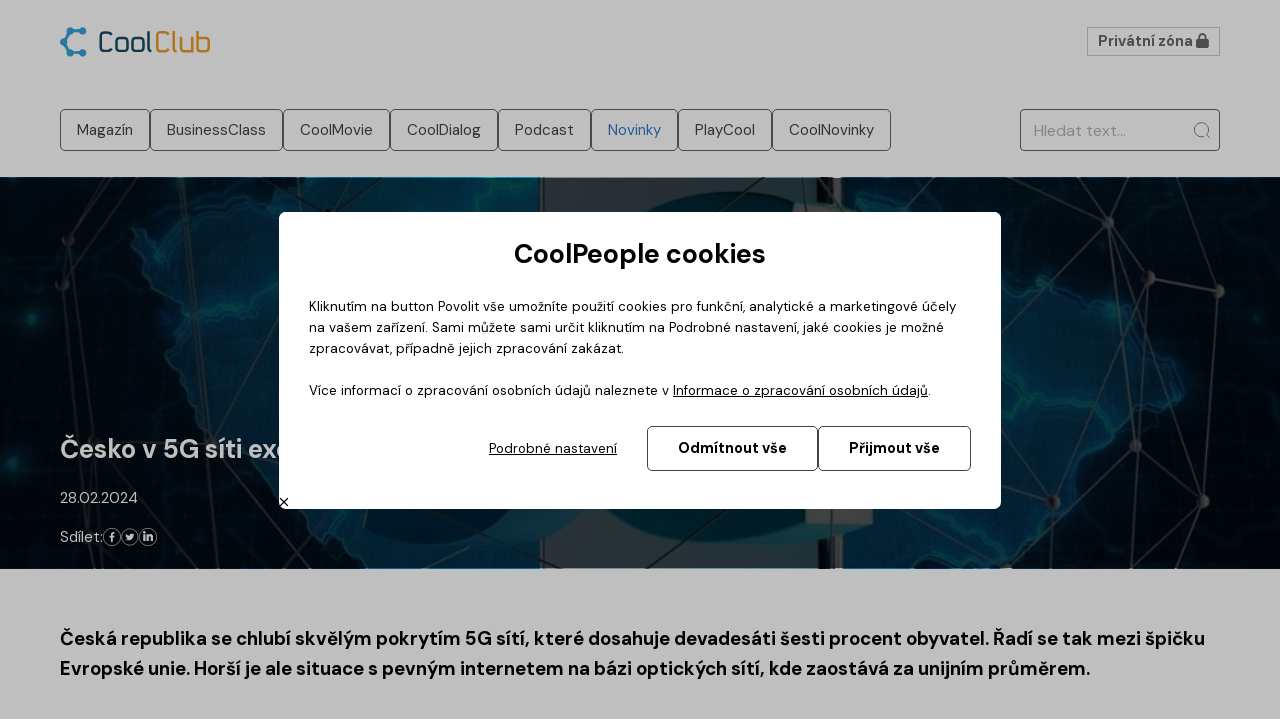

--- FILE ---
content_type: text/html; charset=UTF-8
request_url: https://club.coolpeople.cz/cesko-v-5g-siti-exceluje-v-optice-zaostava/2233.html
body_size: 7341
content:
<!DOCTYPE html>
<html xmlns="http://www.w3.org/1999/xhtml" lang="cs">
<head>
<base href="https://club.coolpeople.cz/">
<title>Česko v 5G síti exceluje, v optice zaostává</title>
<meta http-equiv="content-type" content="text/html; charset=UTF-8">
<meta name="viewport" content="width=device-width, initial-scale=1, maximum-scale=5, user-scalable=1">


<link rel="apple-touch-icon" sizes="180x180" href="favicons/apple-touch-icon.png">
<link rel="icon" type="image/png" sizes="32x32" href="favicons/favicon-32x32.png">
<link rel="icon" type="image/png" sizes="16x16" href="favicons/favicon-16x16.png">
<link rel="manifest" href="favicons/site.webmanifest">
<link rel="mask-icon" href="favicons/safari-pinned-tab.svg" color="#11445d">
<link rel="shortcut icon" href="favicons/favicon.ico">
<meta name="apple-mobile-web-app-title" content="">
<meta name="application-name" content="">
<meta name="msapplication-TileColor" content="#11445d">
<meta name="msapplication-config" content="favicons/browserconfig.xml">
<meta name="theme-color" content="#11445d">
<meta name="description" content="Česko se chlubí skvělým pokrytím 5G sítí, které dosahuje devadesáti šesti procent obyvatel. Řadí se tak mezi špičku Evropské unie. V situaci s pevným internetem na bázi optických sítí však zaostává za unijním průměrem.">
<meta name="robots" content="index,follow">
<meta name="revisit-after" content="7">
<meta name="rating" content="normal">
<meta property="og:url" content="https://club.coolpeople.cz/cesko-v-5g-siti-exceluje-v-optice-zaostava/2233.html">
<meta property="og:type" content="1">
<meta property="og:title" content="Česko v 5G síti exceluje, v optice zaostává">
<meta property="og:description" content="Česko se chlubí skvělým pokrytím 5G sítí, které dosahuje devadesáti šesti procent obyvatel. Řadí se tak mezi špičku Evropské unie. V situaci s pevným internetem na bázi optických sítí však zaostává za unijním průměrem.">
<meta property="og:image" content="https://club.coolpeople.cz/userimage/gallery/1288/7384/cesko_5g.jpg">
<meta property="og:image:width" content="1175">
<meta property="og:image:height" content="841">

<link rel="alternate" hreflang="cs" href="https://club.coolpeople.cz/cesko-v-5g-siti-exceluje-v-optice-zaostava/2233.html" /><link rel="alternate" hreflang="sk" href="https://club.coolpeople.cz/sk" /><link rel="alternate" hreflang="en" href="https://club.coolpeople.cz/en" /><link rel="alternate" hreflang="de" href="https://club.coolpeople.cz/at" /><link rel="alternate" hreflang="x-default" href="https://club.coolpeople.cz/cesko-v-5g-siti-exceluje-v-optice-zaostava/2233.html" />
<link rel="stylesheet" href="tmp/minify/1769007498__54a1fa9322ea4154c9a1be2bef9f98b4b7f2114f.css">
<link rel="stylesheet" href="https://crm2.coolpeople.cz/.sharedlib/fas/css/all.min.css"><link rel="stylesheet" href="tmp/minify/1769007498__1c762b6b25fa5a36e915d06dfe1b9803d7976268.css"><link rel="stylesheet" href="tmp/minify/1769007498__909c0de008272ee575b1edc020e09a87d4e8c700.css">

<script>
var jsVars = {"WebModuleHref":"https://club.coolpeople.cz/cesko-v-5g-siti-exceluje-v-optice-zaostava/2233.html","csrf":"","error":"Chyba","timeout_error":"Komunikace se serverem selhala. Opakujte akci znovu.","unknown_error":"Došlo k neočekávané chybě. Zkuste znovu později.","debugmode":0}; Object.freeze(jsVars);</script><script src="tmp/minify/1769007498__76598e405780842b642678b9beb72b288c19205c.js"></script><script src="tmp/minify/1769007498__11913b331c14673d309451ce4babff35fe9c4268.js"></script>
<script src="components/sweetalert2/sweetalert2.all.min.js"></script>
<script src="https://cdn.jsdelivr.net/npm/promise-polyfill@7.1.0/dist/promise.min.js"></script><script src="tmp/minify/1769007498__17326c230c09d898a4ea8e198bf4c8fad4c4c9b4.js"></script><script src="tmp/minify/1769007498__001cac0c6e99dde09f465143d04bbb2c63c8737d.js"></script><script src="tmp/minify/1769007498__f69db189686bdc4e1cfb0859efa681e8feebe969.js"></script><script src="tmp/minify/1769007498__4e6b19a5925c8a3837e996463b1b372d0ebeca61.js"></script><script src="tmp/minify/1769007498__03d8bef2dd19bc13b8ce2440171f6cbc6783c534.js"></script><script src="tmp/minify/1769007498__498cdcdfb7da7a61e0337b246ee775b2d1753e0f.js"></script><script src="tmp/minify/1769007498__09e11dde4cde98d3e1feaa6b6a6595046ae46ee8.js"></script><script src="tmp/minify/1769007498__bcb9bcdb29b230eeb566902218c1e81b4fc143e3.js"></script><script src="tmp/minify/1769007498__6ab17cb19ddf11cee386dbdda18bd8a64e06dfa0.js"></script><script src="tmp/minify/1769007498__465f4dd84a7479585d3778ce25b273f41068269e.js"></script><script src="tmp/minify/1769007498__99480571f59485ce620dd436e86c4c0d1c05b76c.js"></script>

<script>GtmInit();</script><!-- Google Tag Manager -->
<script>(function(w,d,s,l,i){w[l]=w[l]||[];w[l].push({'gtm.start':
new Date().getTime(),event:'gtm.js'});var f=d.getElementsByTagName(s)[0],
j=d.createElement(s),dl=l!='dataLayer'?'&l='+l:'';j.async=true;j.src=
'https://www.googletagmanager.com/gtm.js?id='+i+dl;f.parentNode.insertBefore(j,f);
})(window,document,'script','dataLayer','GTM-M5PHFZ9');</script>
<!-- End Google Tag Manager -->
</head>

<body class="lang-cz">
<!-- Google Tag Manager (noscript) -->

<noscript><iframe src="https://www.googletagmanager.com/ns.html?id=GTM-M5PHFZ9"

height="0" width="0" style="display:none;visibility:hidden"></iframe></noscript>

<!-- End Google Tag Manager (noscript) -->
<header>
<content>
<div class="header-left">

<p><a href="https://club.coolpeople.cz"><img src="userimage/layout/logo-club.svg?u=1ZNx3V" alt="CoolClub pro IT odborníky" width="205" height="41" /></a></p>

</div>
<div class="header-middle">
</div>
<div class="header-right">
<a class="btn btn-wire-small privateZoneButton" href="https://club.coolpeople.cz/profil/2000.html">
<span class="text">Privátní zóna</span>
<i class="fas fa-lock"></i>
</a>
</div>
</content>
</header>

<nav style="">
<content>
<div class="mainmenu-container">
<div class="mainmenu-scroll-container">
<ul class='main-menu'><li><a href="magazin/1044.html"><span>Magazín</span></a></li><li><a href="businessclass/1517.html"><span>BusinessClass</span></a></li><li><a href="coolmovie/1527.html"><span>CoolMovie</span></a></li><li><a href="cooldialog/1565.html"><span>CoolDialog</span></a></li><li><a href="podcast/1607.html"><span>Podcast</span></a></li><li class="active"><a href="novinky/1626.html"><span>Novinky</span></a></li><li><a href="playcool/1906.html"><span>PlayCool</span></a></li><li><a href="coolnovinky/1004.html"><span>CoolNovinky</span></a></li></ul>
</div>
<i class="fas fa-chevron-left"></i>
<i class="fas fa-chevron-right"></i>
</div>
<form class="layout-search" action="https://club.coolpeople.cz/hledani/1001.html" method="GET">
<input name="search" type="text" value="" placeholder="Hledat text..."/>
<button type="submit" class="btn-flat"><img src="userimage/layout/search.svg" /></button>
</form>
</content>
</nav>

<main>
<section class="s_top-banner" style="background-image: url('userimage/gallery/1288/7384/1000m-563a/cesko_5g.jpg')">
<div class="mask">
<content>
<h1>Česko v 5G síti exceluje, v optice zaostává</h1>
<p>28.02.2024</p>
<p class="share">
<span>Sdílet:</span>
<a href="https://www.facebook.com/sharer.php?u=https%3A%2F%2Fclub.coolpeople.cz%2Fcesko-v-5g-siti-exceluje-v-optice-zaostava%2F2233.html">
<img src="userimage/layout/social/facebook-round-white.svg"/>
</a>
<a href="https://twitter.com/share?url=https%3A%2F%2Fclub.coolpeople.cz%2Fcesko-v-5g-siti-exceluje-v-optice-zaostava%2F2233.html">
<img src="userimage/layout/social/twitter-round-white.svg"/>
</a>
<a href="https://www.linkedin.com/shareArticle?mini=true&url=https%3A%2F%2Fclub.coolpeople.cz%2Fcesko-v-5g-siti-exceluje-v-optice-zaostava%2F2233.html">
<img src="userimage/layout/social/linkedin-round-white.svg"/>
</a>
</p>
</content>
</div>
</section>


<section class="s_main">
<content>
<div class="layout-articles-sidebar">
<div class="articles-main">

<p><span style="font-size: 1.25em;"><strong>Česká republika se chlubí skvělým pokrytím 5G sítí, které dosahuje devadesáti šesti procent obyvatel. Řadí se tak mezi špičku Evropské unie. Horší je ale situace s pevným internetem na bázi optických sítí, kde zaostává za unijním průměrem.</strong></span></p>
<p>&nbsp;</p>
<span class="news-item-section news-section-novinky">Novinky</span>
<p><img src="userimage/articles/Cesko_5G.jpg?u=1bt6Md" alt="" width="1100" height="787" /></p>
<p>&nbsp;</p>
<p>Evropskými jedničkami v celkovém pokrytí sítěmi páté generace se v roce 2022 staly Kypr, Malta a Nizozemsko, které všechny vykázaly stoprocentní pokrytí. Naopak na posledních příčkách žebříčku se umístily státy jako Švédsko, Rumunsko, Belgie, Lotyšsko a Estonsko, které nedosáhly ani na poloviční podíl.</p>
<p>K lednu 2024 pokryly 5G sítě všech operátorů 96,1 % obyvatel České republiky. V porovnání s venkovem jiných států si Česko vede nadprůměrně, se sedmdesáti osmi procentním pokrytím se umístilo na šestém místě mezi unijními státy.</p>
<p>&nbsp;</p>
<p><a href="https://www.cooljobs.eu/cz"><img src="userimage/articles/IT_ban_5_hvezdy.png?u=1b0vG2" alt="" width="433" height="433" /></a></p>
<p>&nbsp;</p>
<p>Na druhé straně optické sítě, které se vyznačují stabilitou a rychlostí až jeden gigabit za sekundu, jsou pro modernizaci internetového prostředí naprosto klíčové. V České republice má k tomuto typu připojení přístup pouze třicet sedm procent lidí, což je o dvacet procentních bodů méně než průměr EU.</p>
<p>V porovnání s venkovem EU je situace ještě horší, s pouhými osmi procentním pokrytím domácností.</p>
<p>&nbsp;</p>
<h3>Hlavní překážky</h3>
<p>Hlavními překážkami v budování optických sítí jsou zdlouhavá stavební legislativa a blokační požadavky ze strany obcí.&nbsp;Operátoři se snaží situaci řešit vzájemnou spoluprací a budováním sdílených sítí, které by měly být ekologičtější a efektivnější.</p>
<p>I když Česko v 5G exceluje, v optice zaostává. Pro dosažení digitálních cílů a zajištění rovného přístupu k rychlému internetu pro všechny je nutná urgentní změna legislativy a zefektivnění budování optické infrastruktury.</p>
<p>Vzhledem k programu Digitální dekáda 2030 je to nezbytný krok k modernizaci internetového prostředí a posílení konkurenceschopnosti ČR v digitální éře.</p>
<p>&nbsp;</p>
<p><br />Připravila: Petra Sauerová</p>
<div id="fb-root"></div>
<p class="share-bottom">
<span>Sdílet:</span>
<a href="https://www.facebook.com/sharer.php?u=https%3A%2F%2Fclub.coolpeople.cz%2Fcesko-v-5g-siti-exceluje-v-optice-zaostava%2F2233.html">
<img src="userimage/layout/social/facebook-round-white.svg"/>
</a>
<a href="https://twitter.com/share?url=https%3A%2F%2Fclub.coolpeople.cz%2Fcesko-v-5g-siti-exceluje-v-optice-zaostava%2F2233.html">
<img src="userimage/layout/social/twitter-round-white.svg"/>
</a>
<a href="https://www.linkedin.com/shareArticle?mini=true&url=https%3A%2F%2Fclub.coolpeople.cz%2Fcesko-v-5g-siti-exceluje-v-optice-zaostava%2F2233.html">
<img src="userimage/layout/social/linkedin-round-white.svg"/>
</a>
</p>
</DIV>
<div class="articles-sidebar">
<h2>Nejčtenější články:</h2>
<div class="top-articles">

<div class="article ">

<div class="article-content">
<h3 class="article-title"><a href="https://club.coolpeople.cz/tricetimetrove-zaveje-na-kamcatce-skutecnost-nebo-prace-ai/2614.html" class="line-clamp" style="-webkit-line-clamp:2">Třicetimetrové závěje na Kamčatce, skutečnost nebo práce AI?</a></h3>


<a class="article-readmore" href="https://club.coolpeople.cz/tricetimetrove-zaveje-na-kamcatce-skutecnost-nebo-prace-ai/2614.html">Čtěte víc</a>
</div>
</div>

<div class="article ">

<div class="article-content">
<h3 class="article-title"><a href="https://club.coolpeople.cz/gadgety-i-s-ai-ktere-vam-v-roce-2026-zasadne-zlepsi-zivot/2613.html" class="line-clamp" style="-webkit-line-clamp:2">Gadgety i s AI, které vám v roce 2026 zásadně zlepší život</a></h3>


<a class="article-readmore" href="https://club.coolpeople.cz/gadgety-i-s-ai-ktere-vam-v-roce-2026-zasadne-zlepsi-zivot/2613.html">Čtěte víc</a>
</div>
</div>

<div class="article ">

<div class="article-content">
<h3 class="article-title"><a href="https://club.coolpeople.cz/rikal-jsem-si-ze-at-prijde-cokoliv-zkusim-to-jakmile-se-objevila-interni-pozice-care-specialist-zacalo-mi-to-cele-davat-smysl/2609.html" class="line-clamp" style="-webkit-line-clamp:2">Říkal jsem si, že ať přijde cokoliv, zkusím to. Jakmile se objevila interní pozice Care Specialist, začalo mi to celé dávat smysl</a></h3>


<a class="article-readmore" href="https://club.coolpeople.cz/rikal-jsem-si-ze-at-prijde-cokoliv-zkusim-to-jakmile-se-objevila-interni-pozice-care-specialist-zacalo-mi-to-cele-davat-smysl/2609.html">Čtěte víc</a>
</div>
</div>

<div class="article ">

<div class="article-content">
<h3 class="article-title"><a href="https://club.coolpeople.cz/nova-era-ai-pc-procesoru-intel-uvadi-prvni-cipy-se-silnym-vykonem/2612.html" class="line-clamp" style="-webkit-line-clamp:2">Nová éra AI PC procesorů, Intel uvádí první čipy se silným výkonem</a></h3>


<a class="article-readmore" href="https://club.coolpeople.cz/nova-era-ai-pc-procesoru-intel-uvadi-prvni-cipy-se-silnym-vykonem/2612.html">Čtěte víc</a>
</div>
</div>

<div class="article ">

<div class="article-content">
<h3 class="article-title"><a href="https://club.coolpeople.cz/hlavni-roli-na-ces-2026-prevzala-umela-inteligence/2611.html" class="line-clamp" style="-webkit-line-clamp:2">Hlavní roli na CES 2026 převzala umělá inteligence</a></h3>


<a class="article-readmore" href="https://club.coolpeople.cz/hlavni-roli-na-ces-2026-prevzala-umela-inteligence/2611.html">Čtěte víc</a>
</div>
</div>

</div>

<div class="rightbar-topics-container">
<h2>Témata:</h2>
<div class="rightbar-topics">
<ul class='main-menu'><li><a href="magazin/1044.html"><span>Magazín</span></a></li><li><a href="businessclass/1517.html"><span>BusinessClass</span></a></li><li><a href="coolmovie/1527.html"><span>CoolMovie</span></a></li><li><a href="cooldialog/1565.html"><span>CoolDialog</span></a></li><li><a href="podcast/1607.html"><span>Podcast</span></a></li><li class="active"><a href="novinky/1626.html"><span>Novinky</span></a></li><li><a href="playcool/1906.html"><span>PlayCool</span></a></li><li><a href="coolnovinky/1004.html"><span>CoolNovinky</span></a></li></ul>
</div>
</div>
</div>
</div>
</content>
</section>
<section class="s_related lightblue-bg"><content><h2>Podobné články</h2><hr style="max-width: 70px;"><div class="articles-related-container"><div class="articles-related">
<div class="article ">
<a class="article-image" href="https://club.coolpeople.cz/cesko-v-5g-siti-exceluje-v-optice-zaostava/2233.html"><img src="userimage/gallery/1288/7384/1000m-563a/cesko_5g.jpg" /></a>
<div class="article-content">
<h3 class="article-title"><a href="https://club.coolpeople.cz/cesko-v-5g-siti-exceluje-v-optice-zaostava/2233.html" class="line-clamp" style="-webkit-line-clamp:3">Česko v 5G síti exceluje, v optice zaostává</a></h3>



</div>
</div>

<div class="article ">
<a class="article-image" href="https://club.coolpeople.cz/gemini-for-home-novy-partak-do-domacnosti-i-do-zivota/2584.html"><img src="userimage/gallery/1636/8132/1000m-563a/home.jpg" /></a>
<div class="article-content">
<h3 class="article-title"><a href="https://club.coolpeople.cz/gemini-for-home-novy-partak-do-domacnosti-i-do-zivota/2584.html" class="line-clamp" style="-webkit-line-clamp:3">Gemini for Home, nový parťák do domácnosti i do života</a></h3>



</div>
</div>

<div class="article ">
<a class="article-image" href="https://club.coolpeople.cz/otevira-ai-v-adobe-nekonecne-moznosti/2582.html"><img src="userimage/gallery/1634/8130/1000m-563a/adobe ai.jpg" /></a>
<div class="article-content">
<h3 class="article-title"><a href="https://club.coolpeople.cz/otevira-ai-v-adobe-nekonecne-moznosti/2582.html" class="line-clamp" style="-webkit-line-clamp:3">Otevírá AI v Adobe nekonečné možnosti?</a></h3>



</div>
</div>

<div class="article ">
<a class="article-image" href="https://club.coolpeople.cz/openai-pripravuje-vyhledavac-pohaneny-silou-ai-sesadi-google-z-trunu/2288.html"><img src="userimage/gallery/1343/7556/1000m-563a/open_ai_vyhledavac.jpg" /></a>
<div class="article-content">
<h3 class="article-title"><a href="https://club.coolpeople.cz/openai-pripravuje-vyhledavac-pohaneny-silou-ai-sesadi-google-z-trunu/2288.html" class="line-clamp" style="-webkit-line-clamp:3">OpenAI připravuje vyhledavač poháněný silou AI, sesadí Google z trůnu?</a></h3>



</div>
</div>

<div class="article ">
<a class="article-image" href="https://club.coolpeople.cz/vedeli-jste-ze-vam-ai-asistenti-ve-45--pripadu-odpovidaji-nepresne/2585.html"><img src="userimage/gallery/1637/8138/1000m-563a/Depositphotos_227009366_L.jpg" /></a>
<div class="article-content">
<h3 class="article-title"><a href="https://club.coolpeople.cz/vedeli-jste-ze-vam-ai-asistenti-ve-45--pripadu-odpovidaji-nepresne/2585.html" class="line-clamp" style="-webkit-line-clamp:3">Věděli jste, že vám AI asistenti ve 45 % případů odpovídají nepřesně?</a></h3>



</div>
</div>
</div></div></content></section>

<script>$(document).ready(function(){
if($('.articles-related-container').length===1){
new ScrollBooster({
viewport:document.querySelector('.articles-related-container'),content:document.querySelector('.articles-related'),scrollMode:'transform',friction:0.1,bounceForce:0.05,direction:'horizontal',emulateScroll:!0,lockScrollOnDragDirection:'horizontal'})}
$('.share a, .share-bottom a').on('click',function(event){
event.preventDefault();if(screen.width>800){
let w=600;let h=600;let left=(screen.width/2)-(w/2);let top=(screen.height/2)-(h/2);let newWindow=window.open(this.href,'_blank','width='+w+', height='+h+', top='+top+', left='+left);if(window.focus){
newWindow.focus()}}else {
window.open(this.href,'_blank')}})})</script>
</main>

<footer>
<section id="footer_section"><content><table style="width: 99.8306%;">
<tbody>
<tr>
<td style="width: 28.7353%;">
<p><img src="userimage/layout/logo-club.svg?u=1ZNx3V" alt="" width="205" height="41" /></p>
</td>
<td style="width: 15.9168%;">
<p><span style="font-size: 22.5px;"><strong>Témata</strong></span></p>
<ul class='main-menu'><li><a href="magazin/1044.html"><span>Magazín</span></a></li><li><a href="businessclass/1517.html"><span>BusinessClass</span></a></li><li><a href="coolmovie/1527.html"><span>CoolMovie</span></a></li><li><a href="cooldialog/1565.html"><span>CoolDialog</span></a></li><li><a href="podcast/1607.html"><span>Podcast</span></a></li><li class="active"><a href="novinky/1626.html"><span>Novinky</span></a></li><li><a href="playcool/1906.html"><span>PlayCool</span></a></li><li><a href="coolnovinky/1004.html"><span>CoolNovinky</span></a></li></ul>
</td>
<td style="width: 20.3312%;">
<p><span style="font-size: 22.5px;"><strong>Kontaktujte nás</strong></span></p>
<p>Máte nějaký dotaz? Napište na <span style="text-decoration: underline;"><a href="mailto:club@coolpeople.cz">club@coolpeople.cz</a></span></p>
</td>
<td style="width: 34.932%;">
<p class="social-wrapper"><a class="social-btn" href="https://www.linkedin.com/company/coolpeople/" target="_blank" rel="noopener"><img src="userimage/layout/social/linkedin.svg?u=1ZNvMO" alt="LinkedIn" width="34" height="34" /></a><a href="https://www.instagram.com/coolpeople_cz" target="_blank" rel="noopener"><img src="userimage/layout/social/instagram.svg?u=1ZNvf6" alt="Twitter" width="35" height="34" /></a><a class="social-btn" href="https://www.facebook.com/CoolPeople-99189733577/" target="_blank" rel="noopener"><img src="userimage/layout/social/facebook.svg?u=1ZNvFO" alt="Facebook" width="35" height="34" /></a></p>
</td>
</tr>
</tbody>
</table></content></section><section id="footer_bottomline_section"><content><p style="text-align: center;"><span style="font-size: 0.75em;">Informace o provozovateli: CoolPeople Technology a.s., Na Strži 2097/63, Praha, 140 00, IČ 29034400. </span><span style="font-size: 0.75em;">Firma je zapsaná v obchodním rejstříku<br />vedeném u Městského soudu v Praze oddíl: B, vložka: 15949.&nbsp;Všechna práva vyhrazena Ⓒ 2020 CoolPeople</span></p></content></section>
</footer>

<a href="#" id="to-top" class="to-top" aria-hidden="true">
<span class="chevron-up" title="Nahoru"></span>
</a>
<div class="popup-container" id="gdpr-container" style="display:none">
<div class="popup page-intro">
<div class="popup-header">
CoolPeople cookies
</div>
<div class="popup-body">
Kliknutím na button Povolit vše umožníte použití cookies pro funkční, analytické a marketingové účely na vašem zařízení. Sami můžete sami určit kliknutím na Podrobné nastavení, jaké cookies je možné zpracovávat, případně jejich zpracování zakázat.<br />
<br />
Více informací o zpracování osobních údajů naleznete v <a href="https://www.coolpeople.cz/zpracovani-osobnich-udaju/1013.html" target="_blank">Informace o zpracování osobních údajů</a>.
</div>
<div class="popup-footer">
<span class="btn-prizpusobit">Podrobné nastavení</span>
<button class="btn btn-odmitnoutvse">Odmítnout vše</button>
<button class="btn btn-prijmoutvse">Přijmout vše</button>
</div>
<i class="popup-closebtn far fa-times"></i>
</div>
<div class="popup page-customize hidden">
<div class="popup-header">
Ochrana soukromí - nastavení cookies
</div>
<div class="popup-body">
<ul class="tab-switch">
<li class="active" data-tabid="tab1">Co jsou cookies?</li>
<li data-tabid="tab2" data-tabid="tab2">Nezbytné cookies</li>
<li data-tabid="tab3" data-tabid="tab3">Marketingové cookies</li>
</ul>
<div class="tab-contents">
<div class="tab tab1 active">
<div class="tab_title">
<div class="tab_title_text">
Co jsou cookies?
</div>
</div>
<div class="tab_text">
Cookies nám slouží ke sledování návštěvnosti - díky tomu děláme naše weby a služby pro vás lepší.<br />
Cookies vás obvykle přímo neidentifikují. Pamatují si, jaké aktivity ve svém prohlížeči na daném zařízení děláte.<br />
CoolPeople respektuje vaše soukromí a nabízí vám volbu, které typy souborů cookies povolíte, je to jen na vás. Stačí prozkoumat kategorie níže a případně změnit výchozí nastavení (které zahrnuje pouze nezbytné cookies). Omezené nastavení může mít vliv na vaši uživatelskou zkušenost (může se snížit relevantnost zobrazovaných informaci).
</div>
</div>
<div class="tab tab2">
<div class="tab_title">
<div class="tab_title_text">
Nezbytné cookies
</div>
<div class="alwayson">vždy aktivní</div>
</div>
<div class="tab_text">
Tyto cookies jsou nutné pro zajištění základní funkčnosti webových stránek (např. session id, nastavení souhlasů). <br />
Nezbytné cookies neobsahují žádné osobní údaje.
</div>
</div>
<div class="tab tab3">
<div class="tab_title">
<div class="tab_title_text">
Marketingové cookies
</div>
<input class="tgl tgl-light" id="gdpr_marketing" name="gdpr_marketing" type="checkbox" value="1">
<label class="tgl-btn" for="gdpr_marketing"></label>
</div>
<div class="tab_text">
Umožňují nám sledovat uživání našich webů a jejich sekcí, na základě toho je dělat lepšími pro Vás. Umožňují nám též lepší cílení reklamy tak, aby tato byla co nejvíce relevantní pro své příjemce. <br />
Konkrétní poskytovatelé cookies: Google Analytics, Facebook Pixel, LinkedIn Conversion Tracking
</div>
</div>
</div>
</div>
<div class="popup-footer">
<button class="btn btn-ulozitzmenu">Uložit nastavení</button>
</div>
<i class="popup-closebtn far fa-times"></i>
</div>
</div>
</body>
</html>


--- FILE ---
content_type: text/css
request_url: https://club.coolpeople.cz/tmp/minify/1769007498__54a1fa9322ea4154c9a1be2bef9f98b4b7f2114f.css
body_size: 8149
content:
@charset "UTF-8";@import url(https://fonts.googleapis.com/css2?family=DM+Sans:wght@400;500;700&display=swap&subset=latin,latin-ext);*,*:before,*:after{box-sizing:border-box;text-size-adjust:100%;-webkit-text-size-adjust:100%;-webkit-tap-highlight-color:rgba(0,0,0,0)}
/*! normalize.css v6.0.0 | MIT License | github.com/necolas/normalize.css */
 html{line-height:1.15;-ms-text-size-adjust:100%;-webkit-text-size-adjust:100%}article,aside,footer,header,nav,section{display:block}h1{font-size:2em;margin:.67em 0}figcaption,figure,main{display:block}figure{margin:1em 40px}hr{box-sizing:content-box;height:0;overflow:visible}pre{font-family:monospace,monospace;font-size:1em}a{background-color:transparent;-webkit-text-decoration-skip:objects}abbr[title]{border-bottom:none;text-decoration:underline;text-decoration:underline dotted}b,strong{font-weight:inherit}b,strong{font-weight:bolder}code,kbd,samp{font-family:monospace,monospace;font-size:1em}dfn{font-style:italic}mark{background-color:#ff0;color:#000}small{font-size:80%}sub,sup{font-size:75%;line-height:0;position:relative;vertical-align:baseline}sub{bottom:-.25em}sup{top:-.5em}audio,video{display:inline-block}audio:not([controls]){display:none;height:0}img{border-style:none}svg:not(:root){overflow:hidden}button,input,optgroup,select,textarea{margin:0}button,input{overflow:visible}button,select{text-transform:none}button,html [type=button],[type=reset],[type=submit]{-webkit-appearance:button}button::-moz-focus-inner,[type=button]::-moz-focus-inner,[type=reset]::-moz-focus-inner,[type=submit]::-moz-focus-inner{border-style:none;padding:0}button:-moz-focusring,[type=button]:-moz-focusring,[type=reset]:-moz-focusring,[type=submit]:-moz-focusring{outline:1px dotted ButtonText}legend{box-sizing:border-box;color:inherit;display:table;max-width:100%;padding:0;white-space:normal}progress{display:inline-block;vertical-align:baseline}textarea{overflow:auto}[type=checkbox],[type=radio]{box-sizing:border-box;padding:0}[type=number]::-webkit-inner-spin-button,[type=number]::-webkit-outer-spin-button{height:auto}[type=search]{-webkit-appearance:textfield;outline-offset:-2px}[type=search]::-webkit-search-cancel-button,[type=search]::-webkit-search-decoration{-webkit-appearance:none}::-webkit-file-upload-button{-webkit-appearance:button;font:inherit}details,menu{display:block}summary{display:list-item}canvas{display:inline-block}template{display:none}[hidden]{display:none}html,body,.basetext{font-family:"DM Sans",sans-serif;font-size:15px;line-height:1.6;font-weight:400;color:#000;word-break:break-word}h1,.h1,h2,.h2,h3,.h3,h4,.h4{font-weight:300;line-height:1.3;margin:.67em 0}h1,.h1{font-size:clamp(28px, 3.2258064516px + 0.0193548387 * 100vw, 40px);font-weight:700;margin:.67em 0}h2,.h2{font-size:clamp(22px, 1.3548387097px + 0.0161290323 * 100vw, 32px);font-weight:700}h3,.h3{font-size:1.5em}h4,.h4{font-size:1em;font-weight:700}p,li{padding:0;margin:1.2em 0}ul{list-style-type:disc}ul,ol{list-style-position:outside;padding:0 0 0 2em;margin:0}ul li,ol li{padding-left:2px}img{border-style:none;vertical-align:top;max-width:100%;height:auto}iframe{max-width:100%}a{text-decoration:none;outline:none;color:#000}a:focus,a:hover{text-decoration:underline;outline:none}@media print{a[href^=http]::after{content:" (" attr(href) ")";color:#000;text-decoration:underline;text-decoration-color:"#fff"}}table{border-collapse:collapse;table-layout:fixed}hr{height:2px;border:0;background:#37a0d5}hr{display:flex;align-items:center;justify-content:space-between;min-width:40px;max-width:170px;background:#000;margin-top:1em;margin-bottom:1em}hr:before{content:"";border-radius:100%;display:block;width:7px;height:7px;background:#000;transform:scale(1)}hr:after{content:"";border-radius:100%;display:block;width:7px;height:7px;border:1.5px solid #000;background:#000;transform:scale(1)}html{height:100vh}html,body{padding:0;margin:0;width:100vw;overflow-x:hidden}body{min-height:100vh;display:flex;flex-direction:column}content{display:block;max-width:1440px;margin:0 auto;padding:0 60px}@media (max-width:1040px){content{padding:0 20px}}@media (max-width:500px){content{padding:0 10px}}main{min-height:460px;flex-grow:1}main section{padding:1px 0}main section content{margin-top:3.6rem;margin-bottom:3.6rem}@media (max-width:1000px){main section content{margin-top:1.5rem;margin-bottom:1.5rem}}header{background:#fff;color:#000;height:83px;top:0;z-index:99}header content{padding-top:13px;padding-bottom:13px;display:flex;align-items:center;height:100%}header content .header-left{height:100%;display:flex;align-items:center}header content .header-left>p{display:inline-flex;align-items:center;margin:0}header content .header-left>p a{height:100%}header content .header-left>p a img{height:100%;max-height:30px;width:auto}header content .header-middle{flex-grow:1}header content .header-right{display:flex;align-items:center;padding-left:40px}.lightblue-bg{background:#EFF7FB}footer{background:#EFF7FB;font-weight:400;font-size:16px}#footer_section content,section[data-id=footer_section] content{padding-top:50px;padding-bottom:50px}#footer_section content p,section[data-id=footer_section] content p{margin:.5em 0}#footer_section content table,section[data-id=footer_section] content table{display:block}#footer_section content table>tbody,section[data-id=footer_section] content table>tbody{display:block}#footer_section content table>tbody>tr,section[data-id=footer_section] content table>tbody>tr{display:flex;align-items:flex-start;flex-wrap:wrap;gap:30px 50px}#footer_section content table>tbody>tr>td,section[data-id=footer_section] content table>tbody>tr>td{width:auto!important;flex-shrink:0}#footer_section content table>tbody>tr>td h3,section[data-id=footer_section] content table>tbody>tr>td h3{margin:0}#footer_section content table>tbody>tr>td:nth-child(1),section[data-id=footer_section] content table>tbody>tr>td:nth-child(1){align-self:center;flex-grow:1}#footer_section content table>tbody>tr>td:nth-child(2),section[data-id=footer_section] content table>tbody>tr>td:nth-child(2){max-width:300px}#footer_section content table>tbody>tr>td:nth-child(2) ul.main-menu,section[data-id=footer_section] content table>tbody>tr>td:nth-child(2) ul.main-menu{list-style:none;flex-wrap:wrap}#footer_section content table>tbody>tr>td:nth-child(2) ul.main-menu li,section[data-id=footer_section] content table>tbody>tr>td:nth-child(2) ul.main-menu li{padding:0;border:0;flex-basis:140px}#footer_section content table>tbody>tr>td:nth-child(3),section[data-id=footer_section] content table>tbody>tr>td:nth-child(3){max-width:300px}#footer_section content table>tbody>tr>td:last-child,section[data-id=footer_section] content table>tbody>tr>td:last-child{flex-grow:1;text-align:right}#footer_section content table>tbody>tr>td:last-child .social-wrapper,section[data-id=footer_section] content table>tbody>tr>td:last-child .social-wrapper{display:inline-flex;align-items:center;gap:30px}@media (max-width:370px){#footer_section content table>tbody>tr>td:last-child .social-wrapper,section[data-id=footer_section] content table>tbody>tr>td:last-child .social-wrapper{gap:30px}}@media (max-width:820px){#footer_section content table>tbody>tr>td,section[data-id=footer_section] content table>tbody>tr>td{flex-basis:100%;text-align:center!important;max-width:none!important}}#footer_bottomline_section content,section[data-id=footer_bottomline_section] content{padding-top:10px;padding-bottom:10px;border-top:1px solid #ccc}#footer_bottomline_section content p,section[data-id=footer_bottomline_section] content p{margin:.5em 0;line-height:1em;color:#888}#footer_bottomline_section content table,section[data-id=footer_bottomline_section] content table{display:block}#footer_bottomline_section content table>tbody,section[data-id=footer_bottomline_section] content table>tbody{display:block}#footer_bottomline_section content table>tbody>tr,section[data-id=footer_bottomline_section] content table>tbody>tr{display:flex;flex-wrap:wrap;gap:30px 50px}#footer_bottomline_section content table>tbody>tr>td,section[data-id=footer_bottomline_section] content table>tbody>tr>td{width:auto!important;flex-shrink:0;white-space:nowrap}#footer_bottomline_section content table>tbody>tr>td:first-child,section[data-id=footer_bottomline_section] content table>tbody>tr>td:first-child{flex-grow:1}@media (max-width:800px){#footer_bottomline_section content table>tbody>tr>td,section[data-id=footer_bottomline_section] content table>tbody>tr>td{flex-basis:100%!important;text-align:center}}.language-picker{flex-shrink:0;display:flex;align-items:center;height:100%}.language-picker:hover,.language-picker.active{background:rgba(255,255,255,.08)}.language-picker .flag{display:flex;align-items:center;padding:10px 15px}.language-picker .flag:hover{text-decoration:none}.language-picker .flag img{height:20px}.language-picker .flag span{font-size:.5em;white-space:nowrap;margin-left:10px}.language-picker .language-popup{visibility:hidden;position:absolute;transition:transform 200ms;transform:scale(1,0);transform-origin:0 0;box-shadow:0 10px 20px 0 rgba(0,0,0,.12),0 1px 3px 0 rgba(0,0,0,.15);background:#fff;display:flex;flex-direction:column}.language-picker .language-popup .flag:hover{background:#eee}.language-picker:hover .language-popup{visibility:visible;transform:scale(1,1);top:30px}#language-anchors{display:flex;justify-content:flex-end;gap:10px}.removed-fieldrow{display:none}.mainmenu-container{flex-grow:1;display:flex;align-items:stretch;overflow:hidden;position:relative}.mainmenu-container .fa-chevron-left,.mainmenu-container .fa-chevron-right{display:none;position:absolute;width:60px;height:100%;top:0;right:0;padding:0 10px}.mainmenu-container .fa-chevron-left.enabled,.mainmenu-container .fa-chevron-right.enabled{display:flex;align-items:center;justify-content:flex-end;background:linear-gradient(to right,rgba(255,0,0,0) 0%,#fff 50%,#fff 100%)}.mainmenu-container .fa-chevron-left{right:auto;left:0}.mainmenu-container .fa-chevron-left.enabled{justify-content:flex-start;background:linear-gradient(to right,#fff 0%,#fff 50%,rgba(255,0,0,0) 100%)}.mainmenu-container .mainmenu-scroll-container{overflow:hidden}nav{padding:26px 0}nav content{display:flex;align-items:stretch}nav content .layout-search{flex-basis:200px;display:flex;position:relative;margin-left:25px}nav content .layout-search input{width:100%;padding-right:36px;border-color:#606060}nav content .layout-search img{width:36px;height:100%;position:absolute;right:0;top:0}@media (max-width:1023px){nav content{display:block}nav content .layout-search{max-width:380px;margin:8px 0;margin-top:20px;margin-right:auto}}ul.main-menu{list-style:none;margin:0;padding:0;display:flex;gap:8px;align-items:center;background-color:inherit;font-size:1em}ul.main-menu li{margin:0;position:relative;display:flex;align-items:center}ul.main-menu li>a{font-weight:400;color:#444;display:block;text-decoration:none;cursor:pointer;transition-duration:0.2s;transition-property:color,background-color}ul.main-menu li.active>a{color:#3278d0}ul.main-menu li:hover>a,ul.main-menu li:focus>a{color:#3278d0}ul.main-menu>li{margin-left:0;border-radius:5px;border:1px solid #606060;color:#606060;line-height:normal;padding:10px 16px;white-space:nowrap}@media (max-width:1023px){ul.main-menu>li{border:0;border-radius:0;padding:5px}ul.main-menu>li.active{border-bottom:1px solid #000}}ul.main-menu>li.has-children>a:after{content:"";display:inline-block;border:solid 3px #999;border-top-color:transparent;border-left-color:transparent;transform:rotate(45deg);vertical-align:.3em;position:relative;right:-5px}ul.main-menu>li>.sub-menu{position:absolute;display:none;background:transparent;padding-top:10px}ul.main-menu>li>.sub-menu ul{list-style:none;background:#fff;padding:7px 10px;border:1px solid #bbb;border-radius:3px;box-shadow:0 10px 20px 0 rgba(0,0,0,.12),0 1px 3px 0 rgba(0,0,0,.15);position:relative}ul.main-menu>li>.sub-menu ul li{margin:0}ul.main-menu>li>.sub-menu ul li>a{font-size:11pt;height:auto;line-height:1.5em;margin:0;padding:5px 15px;text-align:left;white-space:nowrap;overflow:hidden;text-overflow:ellipsis}ul.main-menu>li>.sub-menu ul:before{content:"";background:inherit;border:solid #bbb;border-width:1px 1px 0 0;position:absolute;top:0;left:20px;margin-top:-6px;height:10px;width:10px;pointer-events:none;transform:rotate(-45deg)}ul.main-menu>li:hover>div.sub-menu{display:block;animation:opacity-fade-in 0.25s forwards ease}.menuItemSpecial>a{display:inline-flex!important;align-items:center!important}.menuItemSpecial>a:after{font-family:"Font Awesome 6 Pro";content:"\f005";font-size:8pt;display:inline-block;padding-left:3px;font-weight:900}#mobilemenu-show,.mobilemenu-header{display:none}.anim-ExpandWidth{width:40px;transition:all 8s}.anim-ExpandWidth.anim-active,.mce-content-body .anim-ExpandWidth{width:100%}@keyframes slide-in-from-left{0%{transform:translateX(-110%)}100%{transform:translateX(0%)}}@keyframes slide-in-from-right{0%{transform:translateX(0%)}100%{transform:translateX(-110%)}}@keyframes slide-in-from-top{0%{transform:translateY(-110%)}100%{transform:translateY(0%)}}@keyframes opacity-fade-in{0%{opacity:0}100%{opacity:1}}table.split{display:block}table.split>tbody{display:block}table.split>tbody>tr{display:flex;flex-wrap:wrap;align-items:stretch}table.split>tbody>tr td{flex-shrink:1;flex-grow:1;padding:0}table.split>tbody>tr td>*:first-child{margin-top:0}table.split>tbody>tr td>*:last-child{margin-bottom:0}table.split>tbody>tr td[colspan]{flex-basis:100%!important}@media (max-width:768px){table.split>tbody>tr>td{flex-basis:100%;padding-left:0!important;padding-right:0!important}}table.split.vertical-align-center{display:block}table.split.vertical-align-center>tbody>tr{align-items:center}@media (max-width:768px){.mobile-text-align-center{justify-content:center}}.btn,.commonpages-scss content .btn-commonpages-cancel,.commonpages-scss content .btn-commonpages-submit,.btn-cancel,.btn-submit{background-color:#ef9922;border:1.5px solid transparent;color:#fff;border-radius:4px;cursor:pointer;display:inline-block;font:inherit;font-weight:700;font-size:1rem;outline:none;padding:10px 30px;text-align:center;transition-duration:0.2s;transition-property:color,background-color,border-color,box-shadow;vertical-align:middle;white-space:nowrap;-webkit-tap-highlight-color:rgba(0,0,0,0);-webkit-touch-callout:none;user-select:none;text-size-adjust:none}.btn:not(.disabled):hover,.commonpages-scss content .btn-commonpages-cancel:not(.disabled):hover,.commonpages-scss content .btn-commonpages-submit:not(.disabled):hover,.btn-cancel:not(.disabled):hover,.btn-submit:not(.disabled):hover{text-decoration:none}.btn:not(.disabled):focus,.commonpages-scss content .btn-commonpages-cancel:not(.disabled):focus,.commonpages-scss content .btn-commonpages-submit:not(.disabled):focus,.btn-cancel:not(.disabled):focus,.btn-submit:not(.disabled):focus{box-shadow:0 0 0 4px rgba(200,200,200,.5)}.btn.disabled,.commonpages-scss content .disabled.btn-commonpages-cancel,.commonpages-scss content .disabled.btn-commonpages-submit,.disabled.btn-cancel,.disabled.btn-submit,.btn[disabled],.commonpages-scss content [disabled].btn-commonpages-cancel,.commonpages-scss content [disabled].btn-commonpages-submit,[disabled].btn-cancel,[disabled].btn-submit{box-shadow:none;cursor:not-allowed;filter:alpha(opacity=65);opacity:.65}a.btn,.commonpages-scss content a.btn-commonpages-cancel,.commonpages-scss content a.btn-commonpages-submit,a.btn-cancel,a.btn-submit{/*! no-tinymce */
 text-decoration:none}.btn.btn-primary,.commonpages-scss content .btn-primary.btn-commonpages-cancel,.commonpages-scss content .btn-primary.btn-commonpages-submit,.btn-primary.btn-cancel,.btn-primary.btn-submit{background-color:#ef9922;border:0;border-color:transparent;color:#fff}.btn.btn-primary:not(.disabled):hover,.commonpages-scss content .btn-primary.btn-commonpages-cancel:not(.disabled):hover,.commonpages-scss content .btn-primary.btn-commonpages-submit:not(.disabled):hover,.btn-primary.btn-cancel:not(.disabled):hover,.btn-primary.btn-submit:not(.disabled):hover,.btn.btn-primary:not(.disabled):active,.commonpages-scss content .btn-primary.btn-commonpages-cancel:not(.disabled):active,.commonpages-scss content .btn-primary.btn-commonpages-submit:not(.disabled):active,.btn-primary.btn-cancel:not(.disabled):active,.btn-primary.btn-submit:not(.disabled):active{background-color:#e78d11}.btn.btn-secondary,.commonpages-scss content .btn-secondary.btn-commonpages-cancel,.commonpages-scss content .btn-commonpages-submit,.btn-secondary.btn-cancel,.btn-submit{background-color:#37a0d5;border-color:transparent;color:#fff}.btn.btn-secondary:not(.disabled):hover,.commonpages-scss content .btn-secondary.btn-commonpages-cancel:not(.disabled):hover,.commonpages-scss content .btn-commonpages-submit:not(.disabled):hover,.btn-secondary.btn-cancel:not(.disabled):hover,.btn-submit:not(.disabled):hover,.btn.btn-secondary:not(.disabled):active,.commonpages-scss content .btn-secondary.btn-commonpages-cancel:not(.disabled):active,.commonpages-scss content .btn-commonpages-submit:not(.disabled):active,.btn-secondary.btn-cancel:not(.disabled):active,.btn-submit:not(.disabled):active{background-color:#2a93c8}.btn.btn-wire-primary,.commonpages-scss content .btn-wire-primary.btn-commonpages-cancel,.commonpages-scss content .btn-wire-primary.btn-commonpages-submit,.btn-cancel,.btn-wire-primary.btn-submit{border:1.5px solid #ef9922;background:#fff;color:#ef9922}.btn.btn-wire-primary:not(.disabled):hover,.commonpages-scss content .btn-wire-primary.btn-commonpages-cancel:not(.disabled):hover,.commonpages-scss content .btn-wire-primary.btn-commonpages-submit:not(.disabled):hover,.btn-cancel:not(.disabled):hover,.btn-wire-primary.btn-submit:not(.disabled):hover,.btn.btn-wire-primary:not(.disabled):active,.commonpages-scss content .btn-wire-primary.btn-commonpages-cancel:not(.disabled):active,.commonpages-scss content .btn-wire-primary.btn-commonpages-submit:not(.disabled):active,.btn-cancel:not(.disabled):active,.btn-wire-primary.btn-submit:not(.disabled):active{color:#e78d11;border-color:#e78d11}.btn.btn-wire-secondary,.commonpages-scss content .btn-commonpages-cancel,.commonpages-scss content .btn-wire-secondary.btn-commonpages-submit,.btn-wire-secondary.btn-cancel,.btn-wire-secondary.btn-submit{border:1.5px solid #37a0d5;background:#fff;color:#37a0d5}.btn.btn-wire-secondary:not(.disabled):hover,.commonpages-scss content .btn-commonpages-cancel:not(.disabled):hover,.commonpages-scss content .btn-wire-secondary.btn-commonpages-submit:not(.disabled):hover,.btn-wire-secondary.btn-cancel:not(.disabled):hover,.btn-wire-secondary.btn-submit:not(.disabled):hover,.btn.btn-wire-secondary:not(.disabled):active,.commonpages-scss content .btn-commonpages-cancel:not(.disabled):active,.commonpages-scss content .btn-wire-secondary.btn-commonpages-submit:not(.disabled):active,.btn-wire-secondary.btn-cancel:not(.disabled):active,.btn-wire-secondary.btn-submit:not(.disabled):active{color:#2684b3;border-color:#2684b3}.btn.btn-wire-small,.commonpages-scss content .btn-wire-small.btn-commonpages-cancel,.commonpages-scss content .btn-wire-small.btn-commonpages-submit,.btn-wire-small.btn-cancel,.btn-wire-small.btn-submit{padding:2px 10px;border-radius:0;font-size:11pt;border:1px solid #cacaca;background:#fff;color:#666}.btn.btn-wire-small:not(.disabled):hover,.commonpages-scss content .btn-wire-small.btn-commonpages-cancel:not(.disabled):hover,.commonpages-scss content .btn-wire-small.btn-commonpages-submit:not(.disabled):hover,.btn-wire-small.btn-cancel:not(.disabled):hover,.btn-wire-small.btn-submit:not(.disabled):hover,.btn.btn-wire-small:not(.disabled):active,.commonpages-scss content .btn-wire-small.btn-commonpages-cancel:not(.disabled):active,.commonpages-scss content .btn-wire-small.btn-commonpages-submit:not(.disabled):active,.btn-wire-small.btn-cancel:not(.disabled):active,.btn-wire-small.btn-submit:not(.disabled):active{background-color:#eee}.btn.btn-large,.commonpages-scss content .btn-large.btn-commonpages-cancel,.commonpages-scss content .btn-large.btn-commonpages-submit,.btn-large.btn-cancel,.btn-large.btn-submit{padding:20px 40px}.btn.btn-small,.commonpages-scss content .btn-small.btn-commonpages-cancel,.commonpages-scss content .btn-small.btn-commonpages-submit,.btn-small.btn-cancel,.btn-small.btn-submit{padding:2px 10px;border-radius:3px;font-size:11pt}@media (max-width:1100px){.btn.btn-mobile-fullwidth,.commonpages-scss content .btn-mobile-fullwidth.btn-commonpages-cancel,.commonpages-scss content .btn-mobile-fullwidth.btn-commonpages-submit,.btn-mobile-fullwidth.btn-cancel,.btn-mobile-fullwidth.btn-submit{width:100%}}.btn-flat{background:transparent;color:#000;font-weight:700;padding:0;-webkit-appearance:none;outline:none;border:0;font-family:inherit;font-size:inherit;cursor:pointer}.btn-flat.secondary-color{color:#37a0d5}.btn-flat.primary-color{color:#ef9922}.btn-flat:hover{background:transparent;font-weight:700;padding:0;text-decoration:none;color:#ef9922}.btn-submit{text-transform:uppercase}.btn-cancel{border-color:transparent}.btn-cancel:hover{background:transparent}.btn-group{display:inline-flex;max-width:100%;overflow-x:auto}.btn-group .btn,.btn-group .commonpages-scss content .btn-commonpages-cancel,.commonpages-scss content .btn-group .btn-commonpages-cancel,.btn-group .commonpages-scss content .btn-commonpages-submit,.commonpages-scss content .btn-group .btn-commonpages-submit,.btn-group .btn-submit,.btn-group .btn-cancel{border-radius:0;margin:0;border:1px solid #37a0d5;background:#fff;color:#37a0d5}.btn-group .btn:hover,.btn-group .commonpages-scss content .btn-commonpages-cancel:hover,.commonpages-scss content .btn-group .btn-commonpages-cancel:hover,.btn-group .commonpages-scss content .btn-commonpages-submit:hover,.commonpages-scss content .btn-group .btn-commonpages-submit:hover,.btn-group .btn-submit:hover,.btn-group .btn-cancel:hover{background:#fff!important}.btn-group .btn.selected,.btn-group .commonpages-scss content .selected.btn-commonpages-cancel,.commonpages-scss content .btn-group .selected.btn-commonpages-cancel,.btn-group .commonpages-scss content .selected.btn-commonpages-submit,.commonpages-scss content .btn-group .selected.btn-commonpages-submit,.btn-group .selected.btn-submit,.btn-group .selected.btn-cancel{background:#37a0d5;color:#fff}.btn-group .btn.selected:hover,.btn-group .commonpages-scss content .selected.btn-commonpages-cancel:hover,.commonpages-scss content .btn-group .selected.btn-commonpages-cancel:hover,.btn-group .commonpages-scss content .selected.btn-commonpages-submit:hover,.commonpages-scss content .btn-group .selected.btn-commonpages-submit:hover,.btn-group .selected.btn-submit:hover,.btn-group .selected.btn-cancel:hover{background:#37a0d5!important}.btn-group .btn:focus,.btn-group .commonpages-scss content .btn-commonpages-cancel:focus,.commonpages-scss content .btn-group .btn-commonpages-cancel:focus,.btn-group .commonpages-scss content .btn-commonpages-submit:focus,.commonpages-scss content .btn-group .btn-commonpages-submit:focus,.btn-group .btn-submit:focus,.btn-group .btn-cancel:focus{box-shadow:none}.btn-group .btn:not(:first-of-type),.btn-group .commonpages-scss content .btn-commonpages-cancel:not(:first-of-type),.commonpages-scss content .btn-group .btn-commonpages-cancel:not(:first-of-type),.btn-group .commonpages-scss content .btn-commonpages-submit:not(:first-of-type),.commonpages-scss content .btn-group .btn-commonpages-submit:not(:first-of-type),.btn-group .btn-submit:not(:first-of-type),.btn-group .btn-cancel:not(:first-of-type){border-left:0}.btn-group .btn:first-of-type,.btn-group .commonpages-scss content .btn-commonpages-cancel:first-of-type,.commonpages-scss content .btn-group .btn-commonpages-cancel:first-of-type,.btn-group .commonpages-scss content .btn-commonpages-submit:first-of-type,.commonpages-scss content .btn-group .btn-commonpages-submit:first-of-type,.btn-group .btn-submit:first-of-type,.btn-group .btn-cancel:first-of-type{border-top-left-radius:4px;border-bottom-left-radius:4px}.btn-group .btn:last-of-type,.btn-group .commonpages-scss content .btn-commonpages-cancel:last-of-type,.commonpages-scss content .btn-group .btn-commonpages-cancel:last-of-type,.btn-group .commonpages-scss content .btn-commonpages-submit:last-of-type,.commonpages-scss content .btn-group .btn-commonpages-submit:last-of-type,.btn-group .btn-submit:last-of-type,.btn-group .btn-cancel:last-of-type{border-top-right-radius:4px;border-bottom-right-radius:4px}.btn-group.btn-group-primary .btn,.btn-group.btn-group-primary .commonpages-scss content .btn-commonpages-cancel,.commonpages-scss content .btn-group.btn-group-primary .btn-commonpages-cancel,.btn-group.btn-group-primary .commonpages-scss content .btn-commonpages-submit,.commonpages-scss content .btn-group.btn-group-primary .btn-commonpages-submit,.btn-group.btn-group-primary .btn-submit,.btn-group.btn-group-primary .btn-cancel{border-color:#2787b8}.btn-group.btn-group-primary .btn.selected,.btn-group.btn-group-primary .commonpages-scss content .selected.btn-commonpages-cancel,.commonpages-scss content .btn-group.btn-group-primary .selected.btn-commonpages-cancel,.btn-group.btn-group-primary .commonpages-scss content .selected.btn-commonpages-submit,.commonpages-scss content .btn-group.btn-group-primary .selected.btn-commonpages-submit,.btn-group.btn-group-primary .selected.btn-submit,.btn-group.btn-group-primary .selected.btn-cancel{background:#2787b8}.btn-group.btn-group-wire .btn,.btn-group.btn-group-wire .commonpages-scss content .btn-commonpages-cancel,.commonpages-scss content .btn-group.btn-group-wire .btn-commonpages-cancel,.btn-group.btn-group-wire .commonpages-scss content .btn-commonpages-submit,.commonpages-scss content .btn-group.btn-group-wire .btn-commonpages-submit,.btn-group.btn-group-wire .btn-submit,.btn-group.btn-group-wire .btn-cancel{background:#fff;color:#37a0d5;border-color:#37a0d5}.btn-group.btn-group-wire .btn:hover,.btn-group.btn-group-wire .commonpages-scss content .btn-commonpages-cancel:hover,.commonpages-scss content .btn-group.btn-group-wire .btn-commonpages-cancel:hover,.btn-group.btn-group-wire .commonpages-scss content .btn-commonpages-submit:hover,.commonpages-scss content .btn-group.btn-group-wire .btn-commonpages-submit:hover,.btn-group.btn-group-wire .btn-submit:hover,.btn-group.btn-group-wire .btn-cancel:hover{color:#2787b8;border-color:#2787b8}.btn-group.btn-group-wire .btn.selected,.btn-group.btn-group-wire .commonpages-scss content .selected.btn-commonpages-cancel,.commonpages-scss content .btn-group.btn-group-wire .selected.btn-commonpages-cancel,.btn-group.btn-group-wire .commonpages-scss content .selected.btn-commonpages-submit,.commonpages-scss content .btn-group.btn-group-wire .selected.btn-commonpages-submit,.btn-group.btn-group-wire .selected.btn-submit,.btn-group.btn-group-wire .selected.btn-cancel{background:#37a0d5;color:#fff}.data-table-scrollwrap{overflow-x:auto;box-shadow:0 0 1px #888,1px 1px 5px #ccc;margin:15px 0}.data-table{margin:0;background:#fff;min-width:375px}.data-table.decoration{box-shadow:0 0 1px #888,1px 1px 5px #ccc}.data-table .row{width:100%;display:flex;align-items:flex-start;min-height:40px;transition:0.1s background-color linear;text-decoration:none!important;border:1px solid #ccc;border-top:none}@media (min-width:768px){.data-table .row:not(.head):hover{background:#f4f4f4}}.data-table .row .col{cursor:default;flex-basis:120px;flex-grow:1;flex-shrink:0;padding:10px 7px;overflow:hidden;text-overflow:ellipsis;white-space:nowrap}.data-table .row .col .mobile-label{display:none}.data-table .row:first-child{border-top:1px solid #ccc}.data-table .row.head{background:#f0f0f0}.data-table .row.head .col{font-weight:600;white-space:normal}.data-table .row.head .col.sort{cursor:pointer;padding-right:15px}.data-table .row.head .col.sort.asc,.data-table .row.head .col.sort.desc{padding-right:0}.data-table .row.head .col.sort.asc:after,.data-table .row.head .col.sort.desc:after{font-family:"Font Awesome 6 Pro";font-size:.8em;display:inline-block;font-weight:900;color:#ef9922}.data-table .row.head .col.sort.desc:after{content:"\f077"}.data-table .row.head .col.sort.asc:after{content:"\f078"}.data-table .row.lastclick{background:#f4f4f4}.data-table.data-table-collapsible{overflow-x:visible}@media (max-width:1020px){.data-table.data-table-collapsible{border-top:1px solid #ddd}.data-table.data-table-collapsible .row{display:block;padding:12px 0}.data-table.data-table-collapsible .row .col{display:flex;align-items:flex-start;white-space:normal}.data-table.data-table-collapsible .row .col .mobile-label{display:block;white-space:normal;flex-basis:110px;flex-grow:0;flex-shrink:0}.data-table.data-table-collapsible .row.head{display:none}}.data-table-scrollwrap{box-shadow:0 0 1px #888,1px 1px 5px #ccc}.data-table .row{border:0;border-top:1px solid #ccc}.data-table .row:first-child{border-top:0}.form{margin-bottom:10px}.form .form-inner{box-shadow:0 0 1px #888,1px 1px 5px #ccc;margin:15px 0;padding:30px}@media (max-width:600px){.form .form-inner{padding:15px}}.form .row{display:flex;align-items:center;margin-left:-5px;margin-right:5px}.form .row>*{margin-left:5px;margin-right:5px}.form .field{margin:13px 0}.form .field>label{display:block}.form .field>input,.form .field>textarea,.form .field>select{width:100%}.form.labels-left-collapsible .field>label{flex-basis:100px;flex-shrink:0}@media screen and (min-width:600px){.form.labels-left-collapsible .field{display:flex;flex-direction:row;align-items:flex-start}}.form.labels-left-fixed .field{display:flex;flex-direction:row;align-items:center}.form.labels-left-fixed .field>label{flex-basis:100px;flex-shrink:0}select,textarea,input[type=text],input[type=password]{border-radius:4px;border:1px solid #aaa;outline:none;padding:7px 13px;vertical-align:middle;font-family:inherit;font-size:16px;background-color:#fff}select:not([disabled]):focus,textarea:not([disabled]):focus,input[type=text]:not([disabled]):focus,input[type=password]:not([disabled]):focus{border-bottom-color:#37a0d5}select::placeholder,textarea::placeholder,input[type=text]::placeholder,input[type=password]::placeholder{color:#b3b3b3;opacity:1}select:-ms-input-placeholder,textarea:-ms-input-placeholder,input[type=text]:-ms-input-placeholder,input[type=password]:-ms-input-placeholder{color:#b3b3b3}select::-ms-input-placeholder,textarea::-ms-input-placeholder,input[type=text]::-ms-input-placeholder,input[type=password]::-ms-input-placeholder{color:#b3b3b3}textarea,input[type=text],input[type=password]{-webkit-appearance:none}input[type=checkbox],input[type=radio]{width:20px;height:20px;margin:0;margin-right:10px;vertical-align:middle}select{height:25px;padding:1px 4px}textarea{min-height:55px;resize:vertical}blockquote{display:block;background:#fff;padding:15px 20px 15px 45px;margin:0 0 20px 0;position:relative;font-size:16px;line-height:1.2;color:#000;text-align:justify;border-left:15px solid #ef9922;border-right:2px solid #ef9922;box-shadow:2px 2px 15px #ccc}blockquote::before{content:"“";font-family:Georgia,serif;font-size:60px;font-weight:700;color:#999;position:absolute;left:10px;top:5px}blockquote::after{content:""}blockquote a{background:#eee;cursor:pointer;padding:0 3px;color:#ef9922}blockquote a:hover{color:#000;text-decoration:none}.tgl{display:none}.tgl,.tgl:after,.tgl:before,.tgl *,.tgl *:after,.tgl *:before,.tgl+.tgl-btn{-webkit-box-sizing:content-box;box-sizing:content-box}.tgl::-moz-selection,.tgl:after::-moz-selection,.tgl:before::-moz-selection,.tgl *::-moz-selection,.tgl *:after::-moz-selection,.tgl *:before::-moz-selection,.tgl+.tgl-btn::-moz-selection{background:none}.tgl::selection,.tgl:after::selection,.tgl:before::selection,.tgl *::selection,.tgl *:after::selection,.tgl *:before::selection,.tgl+.tgl-btn::selection{background:none}.tgl+.tgl-btn{font-size:12px;outline:0;display:block;width:3.6em;height:1.8em;position:relative;cursor:pointer;-webkit-user-select:none;-moz-user-select:none;-ms-user-select:none;user-select:none}.tgl+.tgl-btn:after,.tgl+.tgl-btn:before{position:relative;display:block;content:"";width:50%;height:100%}.tgl+.tgl-btn:after{left:0}.tgl+.tgl-btn:before{display:none}.tgl:checked+.tgl-btn:after{left:50%}.tgl-light+.tgl-btn{background:#c1c1c1;border:1px solid #b3b3b3;border-radius:2em;padding:2px;-webkit-transition:all 0.4s ease;transition:all 0.4s ease}.tgl-light+.tgl-btn:after{border-radius:50%;background:#fff;-webkit-transition:all 0.2s ease;transition:all 0.2s ease}.tgl-light:checked+.tgl-btn{background:#8edb96;border:1px solid #80b385}.to-top{visibility:hidden;background-color:#599fd3;border-radius:4px 4px 0 0;cursor:pointer;position:fixed;bottom:0;right:30px;color:#FFF;font-size:1.25rem;text-align:center;width:58px;height:39px;line-height:35px;opacity:.00001;z-index:99;transition:opacity 0.2s ease-in-out,visibility 0.2s;will-change:transform,visibility,opacity;display:flex;align-items:center;justify-content:center}@media (max-width:768px){.to-top{border-radius:50%;bottom:15px;right:15px;width:45px;height:45px;line-height:45px;font-size:1rem}}.to-top.visible{visibility:visible;opacity:.5}.to-top.solid{opacity:.9}.to-top:hover{opacity:1}.to-top .chevron-up::before{content:"";display:inline-block;border-style:solid;border-width:.25em .25em 0 0;height:1em;width:1em;position:relative;top:calc(17.5px - 0.4125em);margin-top:.175em;transform:rotate(-45deg);vertical-align:top}@media (max-width:768px){.to-top .chevron-up::before{top:calc(22.5px - 0.4125em)}}.swal2-title{font-size:1.5em}.swal2-content{font-size:1em!important}.swal2-content p{margin:4px 0}button.swal2-styled{padding:10px 30px;font-size:11pt;color:#fff}button.swal2-styled:focus{box-shadow:0 0 0 4px rgba(200,200,200,.5)!important}button.swal2-styled.swal2-confirm{background-color:#008dd8}button.swal2-styled.swal2-confirm:hover{background-color:#007cbf}button.swal2-styled.swal2-deny{background-color:#ea5455}button.swal2-styled.swal2-deny:hover{background-color:#e73d3e}button.swal2-styled.swal2-cancel{background-color:#b9b9b9}button.swal2-styled.swal2-cancel:hover{background-color:#acacac}.popup-container{background:rgba(0,0,0,.25);position:fixed;z-index:1000;top:0;right:0;bottom:0;left:0;display:flex;flex-direction:column;align-items:center;justify-content:center;box-sizing:border-box;height:100%;overflow-x:hidden;transition:background-color 0.1s;font-size:10pt}@media (max-width:600px){.popup-container{justify-content:flex-start}}.popup-container .popup{position:relative;width:722px;margin:15px 10px;max-width:calc(100% - 20px);max-height:calc(100% - 30px);min-width:340px;border:none;border-radius:7px;background:#fff;animation:swal2-show 0.3s;display:flex;flex-direction:column}.popup-container .popup .popup-header{font-size:1.6em;font-weight:700;margin:0;line-height:1.3em;background:#ef9922;padding-top:25px;padding-bottom:25px;color:#fff;border-top-left-radius:7px;border-top-right-radius:7px}.popup-container .popup .popup-body{flex-grow:1;word-wrap:break-word;word-break:break-word;overflow-y:auto}.popup-container .popup .popup-footer{padding-top:25px;padding-bottom:25px}.popup-container .popup .popup-header,.popup-container .popup .popup-body,.popup-container .popup .popup-footer{padding-left:30px;padding-right:30px}@media (max-width:600px){.popup-container .popup .popup-header,.popup-container .popup .popup-body,.popup-container .popup .popup-footer{padding-left:20px;padding-right:20px}.popup-container .popup .popup-header{padding-top:15px;padding-bottom:15px}.popup-container .popup .popup-footer{padding-top:15px;padding-bottom:20px}}#gdpr-container a{text-decoration:underline}#gdpr-container .btn,#gdpr-container .commonpages-scss content .btn-commonpages-cancel,.commonpages-scss content #gdpr-container .btn-commonpages-cancel,#gdpr-container .commonpages-scss content .btn-commonpages-submit,.commonpages-scss content #gdpr-container .btn-commonpages-submit,#gdpr-container .btn-submit,#gdpr-container .btn-cancel{all:unset;cursor:pointer;display:inline-block;font:inherit}#gdpr-container .popup-header{font-size:2em;font-weight:600;background:#fff;color:#000}@media (max-width:600px){#gdpr-container .popup-header{font-size:1.6em}}#gdpr-container .hidden{display:none}#gdpr-container .popup.page-intro .popup-header{text-align:center}#gdpr-container .popup.page-intro .popup-footer{display:flex;flex-wrap:wrap;align-items:center;justify-content:flex-end;gap:10px}#gdpr-container .popup.page-intro .popup-footer .btn-prizpusobit{cursor:pointer;text-decoration:underline;display:inline-block;padding:10px 30px}#gdpr-container .popup.page-intro .popup-footer .btn-odmitnoutvse,#gdpr-container .popup.page-intro .popup-footer .btn-prijmoutvse{padding:10px 30px;background:#fff;color:#000;border:1px solid #444;font-size:1.1em;font-weight:700;border-radius:5px}#gdpr-container .popup.page-intro .popup-footer .btn-odmitnoutvse:hover,#gdpr-container .popup.page-intro .popup-footer .btn-prijmoutvse:hover{background:#f6f6f6}@media screen and (max-width:600px){#gdpr-container .popup.page-intro .popup-footer .btn-odmitnoutvse,#gdpr-container .popup.page-intro .popup-footer .btn-prijmoutvse{padding:10px 20px}}#gdpr-container .popup.page-customize{animation:none}#gdpr-container .popup.page-customize .popup-body{display:flex;flex-direction:row;min-height:250px}#gdpr-container .popup.page-customize .popup-body .tab-switch{flex-basis:200px;flex-shrink:0;margin:0;padding:0;background:#f6f6f6;margin-right:40px;list-style:none}#gdpr-container .popup.page-customize .popup-body .tab-switch li{margin:0;padding:10px;border:1px solid transparent;border-left:4px solid transparent;cursor:pointer}#gdpr-container .popup.page-customize .popup-body .tab-switch li.active{border-color:#ccc;border-left-color:#999;background:#fff}#gdpr-container .popup.page-customize .popup-body .tab-switch li:hover{background:#fff}#gdpr-container .popup.page-customize .popup-body .tab-contents{flex-grow:1;overflow:auto}#gdpr-container .popup.page-customize .popup-body .tab-contents .tab:not(.active){display:none}#gdpr-container .popup.page-customize .popup-body .tab-contents .tab_title{font-size:1.2em;font-weight:600;margin-bottom:10px;display:flex;align-items:flex-start}#gdpr-container .popup.page-customize .popup-body .tab-contents .tab_title .tab_title_text{flex-grow:1}#gdpr-container .popup.page-customize .popup-body .tab-contents .tab_title .alwayson{color:#000;font-weight:600;font-size:10pt}#gdpr-container .popup.page-customize .popup-body .tab-contents .tab_text{overflow:auto}@media screen and (max-width:600px){#gdpr-container .popup.page-customize .popup-body{flex-direction:column}#gdpr-container .popup.page-customize .popup-body .tab-switch{display:flex;flex-basis:0%;background:transparent;margin-left:-10px;margin-right:-10px;margin-bottom:15px}#gdpr-container .popup.page-customize .popup-body .tab-switch li{margin:0 10px;border:0;border-bottom:3px solid transparent;cursor:pointer;font-weight:600;padding:5px 0}#gdpr-container .popup.page-customize .popup-body .tab-switch li.active{border-bottom-color:#666;background:#fff}}#gdpr-container .popup.page-customize .popup-footer{text-align:right}#gdpr-container .popup.page-customize .popup-footer .btn-povolitvse,#gdpr-container .popup.page-customize .popup-footer .btn-ulozitzmenu{padding:8px 30px;background:#fff;color:#000;border:1px solid #444;font-size:1.1em;font-weight:700;border-radius:5px}#gdpr-container .popup.page-customize .popup-footer .btn-povolitvse:hover,#gdpr-container .popup.page-customize .popup-footer .btn-ulozitzmenu:hover{background:#f6f6f6}#gdpr-container .popup.page-customize .popup-footer .btn-ulozitzmenu{background:#fff;border:1px solid #aaa;color:#000;margin-right:10px}@media screen and (max-width:400px){#gdpr-container .popup.page-customize .popup-footer{display:flex;flex-direction:column}#gdpr-container .popup.page-customize .popup-footer .btn,#gdpr-container .popup.page-customize .popup-footer .commonpages-scss content .btn-commonpages-cancel,.commonpages-scss content #gdpr-container .popup.page-customize .popup-footer .btn-commonpages-cancel,#gdpr-container .popup.page-customize .popup-footer .commonpages-scss content .btn-commonpages-submit,.commonpages-scss content #gdpr-container .popup.page-customize .popup-footer .btn-commonpages-submit,#gdpr-container .popup.page-customize .popup-footer .btn-submit,#gdpr-container .popup.page-customize .popup-footer .btn-cancel{flex-grow:1;margin:0;text-align:center}#gdpr-container .popup.page-customize .popup-footer .btn-povolitvse{margin-top:10px}}.commonpages-scss content .commonpages-subtitle{margin-bottom:1.2em;margin-top:0}.commonpages-scss content .commonpages-subtitle a{color:#1a82b7}.commonpages-scss content .commonpages-graytext{color:#aaa}.commonpages-scss content #login-form,.commonpages-scss content #lostpassword-form,.commonpages-scss content #register-form,.commonpages-scss content #changepassword-form,.commonpages-scss content #newpassword-form{max-width:700px}.commonpages-scss content .commonpages-heading-row{display:flex;gap:0 30px;align-items:center;flex-wrap:wrap}.commonpages-scss content .commonpages-heading-row h1{flex-grow:1;margin:0}.commonpages-scss content .commonpages-heading-row .language-anchors{flex-grow:1}.commonpages-scss content .commonpages-buttons-row{margin-bottom:20px}.commonpages-scss content .commonpages-buttons-row,.commonpages-scss content .commonpages-submitrow{display:flex;flex-wrap:wrap;align-items:center;gap:10px}@media (max-width:600px){.commonpages-scss content .commonpages-buttons-row>.btn,.commonpages-scss content .commonpages-buttons-row>.btn-commonpages-cancel,.commonpages-scss content .commonpages-buttons-row>.btn-commonpages-submit,.commonpages-scss content .commonpages-buttons-row>.btn-submit,.commonpages-scss content .commonpages-buttons-row>.btn-cancel,.commonpages-scss content .commonpages-submitrow>.btn,.commonpages-scss content .commonpages-submitrow>.btn-commonpages-cancel,.commonpages-scss content .commonpages-submitrow>.btn-commonpages-submit,.commonpages-scss content .commonpages-submitrow>.btn-submit,.commonpages-scss content .commonpages-submitrow>.btn-cancel{width:100%}}.commonpages-scss content .commonpages-submitrow{margin-top:30px}.commonpages-scss content #login-message{margin:15px 0}.commonpages-scss content #login-message:empty{display:none}.ajaxPostOverlay{position:fixed;inset:0;color:#000;background:rgba(255,255,255,.5);z-index:2147483647;white-space:nowrap;opacity:.00001;cursor:wait}.ajaxPostOverlay .spinner-wrap{height:100%;width:40px;margin:0 auto;padding:10% 0}.ajaxPostOverlay .spinner{width:40px;height:40px;top:50%;left:50%;margin:-20px 0 0 -20px;position:relative;position:sticky}.ajaxPostOverlay .double-bounce1,.ajaxPostOverlay .double-bounce2{width:100%;height:100%;border-radius:50%;background-color:#333;opacity:.6;position:absolute;top:0;left:0;-webkit-animation:spinner-bounce 2s infinite ease-in-out;animation:spinner-bounce 2s infinite ease-in-out}.ajaxPostOverlay .double-bounce2{-webkit-animation-delay:-1s;animation-delay:-1s}@-webkit-keyframes spinner-bounce{0%,100%{-webkit-transform:scale(0)}50%{-webkit-transform:scale(1)}}@keyframes spinner-bounce{0%,100%{transform:scale(0);-webkit-transform:scale(0)}50%{transform:scale(1);-webkit-transform:scale(1)}}.layout-articles-sidebar{display:flex}.layout-articles-sidebar .articles-main{width:calc(100% - 426px);padding-right:80px}.layout-articles-sidebar .articles-main h1{color:#FF962B;font-weight:700}.layout-articles-sidebar .articles-main .hr{height:0;border-bottom:1px solid #d7d7d7;margin-left:-20px;margin-right:-20px}.layout-articles-sidebar .articles-main .article{display:flex;align-items:stretch;margin:30px 0;background:#fff;max-height:220px;overflow:hidden}.layout-articles-sidebar .articles-main .article .article-image{flex-basis:200px;max-width:25vw;flex-grow:0;flex-shrink:0;border-radius:10px;display:flex;align-items:center;justify-content:center;overflow:hidden}.layout-articles-sidebar .articles-main .article .article-image img{display:block;object-fit:cover;min-width:100%;min-height:100%;max-width:none;max-height:none}.layout-articles-sidebar .articles-main .article .article-content{flex-grow:1;padding:0;margin-left:60px;display:flex;flex-direction:column;gap:10px;align-items:flex-start;justify-content:center}.layout-articles-sidebar .articles-main .article .article-content .article-title{font-size:clamp(18px, 12.2068965517px + 0.0137931034 * 100vw, 26px);font-weight:700;color:#FF962B;margin:0;flex-shrink:1;overflow:hidden;text-overflow:ellipsis}.layout-articles-sidebar .articles-main .article .article-content .article-sectionlink{margin:1em 0;display:inline-block;border-radius:5px;border:1px solid #606060;color:#606060;line-height:normal;padding:2px 8px}.layout-articles-sidebar .articles-main .article .article-content .article-description{flex-shrink:1;overflow:hidden;text-overflow:ellipsis;line-height:normal}.layout-articles-sidebar .articles-main .article .article-content .article-readmore{margin-top:10px;font-weight:700}.layout-articles-sidebar .articles-sidebar{width:426px;padding:20px 30px;padding-right:0;border-left:1px solid #d7d7d7}.layout-articles-sidebar .articles-sidebar h2{font-size:18px;font-weight:700;margin-top:20px;margin-bottom:10px}.layout-articles-sidebar .articles-sidebar h2:first-of-type{margin-top:0}.layout-articles-sidebar .articles-sidebar .top-articles .article{border-bottom:1px solid #d7d7d7;margin-top:15px;margin-bottom:15px;padding-bottom:15px}.layout-articles-sidebar .articles-sidebar .top-articles .article .article-content{padding:0}.layout-articles-sidebar .articles-sidebar .top-articles .article .article-content .article-title{font-size:16px;font-weight:700;overflow:hidden;margin:0}.layout-articles-sidebar .articles-sidebar .top-articles .article .article-content .article-readmore{display:block;font-weight:400;text-decoration:underline;margin-top:5px}.layout-articles-sidebar .articles-sidebar .rightbar-topics .main-menu{display:flex;flex-wrap:wrap;gap:12px}@media (max-width:1280px){.layout-articles-sidebar{display:block}.layout-articles-sidebar .articles-main{width:auto;padding-right:0}.layout-articles-sidebar .articles-main .article .article-image{max-width:150px}.layout-articles-sidebar .articles-main .article .article-content{margin-left:40px}.layout-articles-sidebar .articles-sidebar{width:auto;padding:30px 0;border-left:none;border-top:1px solid #ccc}.layout-articles-sidebar .articles-sidebar .rightbar-topics-container{display:none}}@media (max-width:450px){.layout-articles-sidebar .articles-main>h1,.layout-articles-sidebar .articles-main>h2{text-align:center}.layout-articles-sidebar .articles-main .article{margin:15px 0;min-height:100px}.layout-articles-sidebar .articles-main .article .article-image{max-width:115px}.layout-articles-sidebar .articles-main .article .article-content{margin-left:20px}.layout-articles-sidebar .articles-main .article .article-content .article-description{display:none}.layout-articles-sidebar .articles-main .main-readmore{margin-top:20px;margin-bottom:40px;display:flex;justify-content:center}}.line-clamp{display:-webkit-box;-webkit-line-clamp:3;-webkit-box-orient:vertical}.line-clamp *{display:inline}

--- FILE ---
content_type: text/javascript
request_url: https://club.coolpeople.cz/tmp/minify/1769007498__17326c230c09d898a4ea8e198bf4c8fad4c4c9b4.js
body_size: 17
content:
$(function(){
var mq;if(matchMedia){
mq=window.matchMedia('(max-width: 640px)');mq.addListener(toggleLightbox);toggleLightbox(mq)}else {
mq={
matches:document.body.offsetWidth<=640||document.body.offsetHeight<=724};toggleLightbox(mq);window.addEventListener('resize',function(){
mq.matches=document.body.offsetWidth<=640||document.body.offsetHeight<=724;toggleLightbox(mq)})}
lightbox.option({
wrapAround:!0,fadeDuration:250,resizeDuration:250,imageFadeDuration:250});var evt=window.document.createEvent('UIEvents');evt.initUIEvent('resize',!0,!1,window,0);window.dispatchEvent(evt);function toggleLightbox(mq){
if(mq.matches){
$('.lightbox-image').removeClass('lightbox-image').addClass('lightbox-removed-image');$('.lightbox-gallery').removeClass('lightbox-gallery').addClass('lightbox-removed-gallery');$('a[data-lightbox]').each(function(){
$(this).attr('data-lightbox-mobile',$(this).attr('data-lightbox'));$(this).removeAttr('data-lightbox')})}else {
$('.lightbox-removed-image').removeClass('lightbox-removed-image').addClass('lightbox-image');$('.lightbox-removed-gallery').removeClass('lightbox-removed-gallery').addClass('lightbox-gallery');$('a[data-lightbox-mobile]').each(function(){
$(this).attr('data-lightbox',$(this).attr('data-lightbox-mobile'));$(this).removeAttr('data-lightbox-mobile')})}}})

--- FILE ---
content_type: text/javascript
request_url: https://club.coolpeople.cz/tmp/minify/1769007498__465f4dd84a7479585d3778ce25b273f41068269e.js
body_size: 3248
content:
!function(t,e){"object"==typeof exports&&"object"==typeof module?module.exports=e():"function"==typeof define&&define.amd?define("ScrollBooster",[],e):"object"==typeof exports?exports.ScrollBooster=e():t.ScrollBooster=e()}(this,(function(){return function(t){var e={};function i(o){if(e[o])return e[o].exports;var n=e[o]={i:o,l:!1,exports:{}};return t[o].call(n.exports,n,n.exports,i),n.l=!0,n.exports}return i.m=t,i.c=e,i.d=function(t,e,o){i.o(t,e)||Object.defineProperty(t,e,{enumerable:!0,get:o})},i.r=function(t){"undefined"!=typeof Symbol&&Symbol.toStringTag&&Object.defineProperty(t,Symbol.toStringTag,{value:"Module"}),Object.defineProperty(t,"__esModule",{value:!0})},i.t=function(t,e){if(1&e&&(t=i(t)),8&e)return t;if(4&e&&"object"==typeof t&&t&&t.__esModule)return t;var o=Object.create(null);if(i.r(o),Object.defineProperty(o,"default",{enumerable:!0,value:t}),2&e&&"string"!=typeof t)for(var n in t)i.d(o,n,function(e){return t[e]}.bind(null,n));return o},i.n=function(t){var e=t&&t.__esModule?function(){return t.default}:function(){return t};return i.d(e,"a",e),e},i.o=function(t,e){return Object.prototype.hasOwnProperty.call(t,e)},i.p="",i(i.s=0)}([function(t,e,i){"use strict";function o(t,e){var i=Object.keys(t);if(Object.getOwnPropertySymbols){var o=Object.getOwnPropertySymbols(t);e&&(o=o.filter((function(e){return Object.getOwnPropertyDescriptor(t,e).enumerable}))),i.push.apply(i,o)}return i}function n(t){for(var e=1;e<arguments.length;e++){var i=null!=arguments[e]?arguments[e]:{};e%2?o(Object(i),!0).forEach((function(e){r(t,e,i[e])})):Object.getOwnPropertyDescriptors?Object.defineProperties(t,Object.getOwnPropertyDescriptors(i)):o(Object(i)).forEach((function(e){Object.defineProperty(t,e,Object.getOwnPropertyDescriptor(i,e))}))}return t}function r(t,e,i){return e in t?Object.defineProperty(t,e,{value:i,enumerable:!0,configurable:!0,writable:!0}):t[e]=i,t}function s(t,e){if(!(t instanceof e))throw new TypeError("Cannot call a class as a function")}function a(t,e){for(var i=0;i<e.length;i++){var o=e[i];o.enumerable=o.enumerable||!1,o.configurable=!0,"value"in o&&(o.writable=!0),Object.defineProperty(t,o.key,o)}}i.r(e),i.d(e,"default",(function(){return p}));var l=function(t){return Math.max(t.offsetHeight,t.scrollHeight)},p=function(){function t(){var e=arguments.length>0&&void 0!==arguments[0]?arguments[0]:{};s(this,t);var i={content:e.viewport.children[0],direction:"all",pointerMode:"all",scrollMode:void 0,bounce:!0,bounceForce:.1,friction:.05,textSelection:!1,inputsFocus:!0,emulateScroll:!1,preventDefaultOnEmulateScroll:!1,preventPointerMoveDefault:!0,lockScrollOnDragDirection:!1,pointerDownPreventDefault:!0,dragDirectionTolerance:40,onPointerDown:function(){},onPointerUp:function(){},onPointerMove:function(){},onClick:function(){},onUpdate:function(){},onWheel:function(){},shouldScroll:function(){return!0}};if(this.props=n(n({},i),e),this.props.viewport&&this.props.viewport instanceof Element)if(this.props.content){this.isDragging=!1,this.isTargetScroll=!1,this.isScrolling=!1,this.isRunning=!1;var o={x:0,y:0};this.position=n({},o),this.velocity=n({},o),this.dragStartPosition=n({},o),this.dragOffset=n({},o),this.clientOffset=n({},o),this.dragPosition=n({},o),this.targetPosition=n({},o),this.scrollOffset=n({},o),this.rafID=null,this.events={},this.updateMetrics(),this.handleEvents()}else console.error("ScrollBooster init error: Viewport does not have any content");else console.error('ScrollBooster init error: "viewport" config property must be present and must be Element')}var e,i,o;return e=t,(i=[{key:"updateOptions",value:function(){var t=arguments.length>0&&void 0!==arguments[0]?arguments[0]:{};this.props=n(n({},this.props),t),this.props.onUpdate(this.getState()),this.startAnimationLoop()}},{key:"updateMetrics",value:function(){var t;this.viewport={width:this.props.viewport.clientWidth,height:this.props.viewport.clientHeight},this.content={width:(t=this.props.content,Math.max(t.offsetWidth,t.scrollWidth)),height:l(this.props.content)},this.edgeX={from:Math.min(-this.content.width+this.viewport.width,0),to:0},this.edgeY={from:Math.min(-this.content.height+this.viewport.height,0),to:0},this.props.onUpdate(this.getState()),this.startAnimationLoop()}},{key:"startAnimationLoop",value:function(){var t=this;this.isRunning=!0,cancelAnimationFrame(this.rafID),this.rafID=requestAnimationFrame((function(){return t.animate()}))}},{key:"animate",value:function(){var t=this;if(this.isRunning){this.updateScrollPosition(),this.isMoving()||(this.isRunning=!1,this.isTargetScroll=!1);var e=this.getState();this.setContentPosition(e),this.props.onUpdate(e),this.rafID=requestAnimationFrame((function(){return t.animate()}))}}},{key:"updateScrollPosition",value:function(){this.applyEdgeForce(),this.applyDragForce(),this.applyScrollForce(),this.applyTargetForce();var t=1-this.props.friction;this.velocity.x*=t,this.velocity.y*=t,"vertical"!==this.props.direction&&(this.position.x+=this.velocity.x),"horizontal"!==this.props.direction&&(this.position.y+=this.velocity.y),this.props.bounce&&!this.isScrolling||this.isTargetScroll||(this.position.x=Math.max(Math.min(this.position.x,this.edgeX.to),this.edgeX.from),this.position.y=Math.max(Math.min(this.position.y,this.edgeY.to),this.edgeY.from))}},{key:"applyForce",value:function(t){this.velocity.x+=t.x,this.velocity.y+=t.y}},{key:"applyEdgeForce",value:function(){if(this.props.bounce&&!this.isDragging){var t=this.position.x<this.edgeX.from,e=this.position.x>this.edgeX.to,i=this.position.y<this.edgeY.from,o=this.position.y>this.edgeY.to,n=t||e,r=i||o;if(n||r){var s=t?this.edgeX.from:this.edgeX.to,a=i?this.edgeY.from:this.edgeY.to,l=s-this.position.x,p=a-this.position.y,c={x:l*this.props.bounceForce,y:p*this.props.bounceForce},h=this.position.x+(this.velocity.x+c.x)/this.props.friction,u=this.position.y+(this.velocity.y+c.y)/this.props.friction;(t&&h>=this.edgeX.from||e&&h<=this.edgeX.to)&&(c.x=l*this.props.bounceForce-this.velocity.x),(i&&u>=this.edgeY.from||o&&u<=this.edgeY.to)&&(c.y=p*this.props.bounceForce-this.velocity.y),this.applyForce({x:n?c.x:0,y:r?c.y:0})}}}},{key:"applyDragForce",value:function(){if(this.isDragging){var t=this.dragPosition.x-this.position.x,e=this.dragPosition.y-this.position.y;this.applyForce({x:t-this.velocity.x,y:e-this.velocity.y})}}},{key:"applyScrollForce",value:function(){this.isScrolling&&(this.applyForce({x:this.scrollOffset.x-this.velocity.x,y:this.scrollOffset.y-this.velocity.y}),this.scrollOffset.x=0,this.scrollOffset.y=0)}},{key:"applyTargetForce",value:function(){this.isTargetScroll&&this.applyForce({x:.08*(this.targetPosition.x-this.position.x)-this.velocity.x,y:.08*(this.targetPosition.y-this.position.y)-this.velocity.y})}},{key:"isMoving",value:function(){return this.isDragging||this.isScrolling||Math.abs(this.velocity.x)>=.01||Math.abs(this.velocity.y)>=.01}},{key:"scrollTo",value:function(){var t=arguments.length>0&&void 0!==arguments[0]?arguments[0]:{};this.isTargetScroll=!0,this.targetPosition.x=-t.x||0,this.targetPosition.y=-t.y||0,this.startAnimationLoop()}},{key:"setPosition",value:function(){var t=arguments.length>0&&void 0!==arguments[0]?arguments[0]:{};this.velocity.x=0,this.velocity.y=0,this.position.x=-t.x||0,this.position.y=-t.y||0,this.startAnimationLoop()}},{key:"getState",value:function(){return{isMoving:this.isMoving(),isDragging:!(!this.dragOffset.x&&!this.dragOffset.y),position:{x:-this.position.x,y:-this.position.y},dragOffset:this.dragOffset,dragAngle:this.getDragAngle(this.clientOffset.x,this.clientOffset.y),borderCollision:{left:this.position.x>=this.edgeX.to,right:this.position.x<=this.edgeX.from,top:this.position.y>=this.edgeY.to,bottom:this.position.y<=this.edgeY.from}}}},{key:"getDragAngle",value:function(t,e){return Math.round(Math.atan2(t,e)*(180/Math.PI))}},{key:"getDragDirection",value:function(t,e){return Math.abs(90-Math.abs(t))<=90-e?"horizontal":"vertical"}},{key:"setContentPosition",value:function(t){"transform"===this.props.scrollMode&&(this.props.content.style.transform="translate(".concat(-t.position.x,"px, ").concat(-t.position.y,"px)")),"native"===this.props.scrollMode&&(this.props.viewport.scrollTop=t.position.y,this.props.viewport.scrollLeft=t.position.x)}},{key:"handleEvents",value:function(){var t=this,e={x:0,y:0},i={x:0,y:0},o=null,n=null,r=!1,s=function(n){if(t.isDragging){var s=r?n.touches[0]:n,a=s.pageX,l=s.pageY,p=s.clientX,c=s.clientY;t.dragOffset.x=a-e.x,t.dragOffset.y=l-e.y,t.clientOffset.x=p-i.x,t.clientOffset.y=c-i.y,(Math.abs(t.clientOffset.x)>5&&!o||Math.abs(t.clientOffset.y)>5&&!o)&&(o=t.getDragDirection(t.getDragAngle(t.clientOffset.x,t.clientOffset.y),t.props.dragDirectionTolerance)),t.props.lockScrollOnDragDirection&&"all"!==t.props.lockScrollOnDragDirection?o===t.props.lockScrollOnDragDirection&&r?(t.dragPosition.x=t.dragStartPosition.x+t.dragOffset.x,t.dragPosition.y=t.dragStartPosition.y+t.dragOffset.y):r?(t.dragPosition.x=t.dragStartPosition.x,t.dragPosition.y=t.dragStartPosition.y):(t.dragPosition.x=t.dragStartPosition.x+t.dragOffset.x,t.dragPosition.y=t.dragStartPosition.y+t.dragOffset.y):(t.dragPosition.x=t.dragStartPosition.x+t.dragOffset.x,t.dragPosition.y=t.dragStartPosition.y+t.dragOffset.y)}};this.events.pointerdown=function(o){r=!(!o.touches||!o.touches[0]),t.props.onPointerDown(t.getState(),o,r);var n=r?o.touches[0]:o,a=n.pageX,l=n.pageY,p=n.clientX,c=n.clientY,h=t.props.viewport,u=h.getBoundingClientRect();if(!(p-u.left>=h.clientLeft+h.clientWidth)&&!(c-u.top>=h.clientTop+h.clientHeight)&&t.props.shouldScroll(t.getState(),o)&&2!==o.button&&("mouse"!==t.props.pointerMode||!r)&&("touch"!==t.props.pointerMode||r)&&!(t.props.inputsFocus&&["input","textarea","button","select","label"].indexOf(o.target.nodeName.toLowerCase())>-1)){if(t.props.textSelection){if(function(t,e,i){for(var o=t.childNodes,n=document.createRange(),r=0;r<o.length;r++){var s=o[r];if(3===s.nodeType){n.selectNodeContents(s);var a=n.getBoundingClientRect();if(e>=a.left&&i>=a.top&&e<=a.right&&i<=a.bottom)return s}}return!1}(o.target,p,c))return;(f=window.getSelection?window.getSelection():document.selection)&&(f.removeAllRanges?f.removeAllRanges():f.empty&&f.empty())}var f;t.isDragging=!0,e.x=a,e.y=l,i.x=p,i.y=c,t.dragStartPosition.x=t.position.x,t.dragStartPosition.y=t.position.y,s(o),t.startAnimationLoop(),!r&&t.props.pointerDownPreventDefault&&o.preventDefault()}},this.events.pointermove=function(e){!e.cancelable||"all"!==t.props.lockScrollOnDragDirection&&t.props.lockScrollOnDragDirection!==o||e.preventDefault(),s(e),t.props.onPointerMove(t.getState(),e,r)},this.events.pointerup=function(e){t.isDragging=!1,o=null,t.props.onPointerUp(t.getState(),e,r)},this.events.wheel=function(e){var i=t.getState();t.props.emulateScroll&&(t.velocity.x=0,t.velocity.y=0,t.isScrolling=!0,t.scrollOffset.x=-e.deltaX,t.scrollOffset.y=-e.deltaY,t.props.onWheel(i,e),t.startAnimationLoop(),clearTimeout(n),n=setTimeout((function(){return t.isScrolling=!1}),80),t.props.preventDefaultOnEmulateScroll&&t.getDragDirection(t.getDragAngle(-e.deltaX,-e.deltaY),t.props.dragDirectionTolerance)===t.props.preventDefaultOnEmulateScroll&&e.preventDefault())},this.events.scroll=function(){var e=t.props.viewport,i=e.scrollLeft,o=e.scrollTop;Math.abs(t.position.x+i)>3&&(t.position.x=-i,t.velocity.x=0),Math.abs(t.position.y+o)>3&&(t.position.y=-o,t.velocity.y=0)},this.events.click=function(e){var i=t.getState(),o="vertical"!==t.props.direction?i.dragOffset.x:0,n="horizontal"!==t.props.direction?i.dragOffset.y:0;Math.max(Math.abs(o),Math.abs(n))>5&&(e.preventDefault(),e.stopPropagation()),t.props.onClick(i,e,r)},this.events.contentLoad=function(){return t.updateMetrics()},this.events.resize=function(){return t.updateMetrics()},this.props.viewport.addEventListener("mousedown",this.events.pointerdown),this.props.viewport.addEventListener("touchstart",this.events.pointerdown,{passive:!1}),this.props.viewport.addEventListener("click",this.events.click),this.props.viewport.addEventListener("wheel",this.events.wheel,{passive:!1}),this.props.viewport.addEventListener("scroll",this.events.scroll),this.props.content.addEventListener("load",this.events.contentLoad,!0),window.addEventListener("mousemove",this.events.pointermove),window.addEventListener("touchmove",this.events.pointermove,{passive:!1}),window.addEventListener("mouseup",this.events.pointerup),window.addEventListener("touchend",this.events.pointerup),window.addEventListener("resize",this.events.resize)}},{key:"destroy",value:function(){this.props.viewport.removeEventListener("mousedown",this.events.pointerdown),this.props.viewport.removeEventListener("touchstart",this.events.pointerdown),this.props.viewport.removeEventListener("click",this.events.click),this.props.viewport.removeEventListener("wheel",this.events.wheel),this.props.viewport.removeEventListener("scroll",this.events.scroll),this.props.content.removeEventListener("load",this.events.contentLoad),window.removeEventListener("mousemove",this.events.pointermove),window.removeEventListener("touchmove",this.events.pointermove),window.removeEventListener("mouseup",this.events.pointerup),window.removeEventListener("touchend",this.events.pointerup),window.removeEventListener("resize",this.events.resize)}}])&&a(e.prototype,i),o&&a(e,o),t}()}]).default}))

--- FILE ---
content_type: image/svg+xml
request_url: https://club.coolpeople.cz/userimage/layout/social/instagram.svg?u=1ZNvf6
body_size: 1977
content:
<svg width="35" height="34" viewBox="0 0 35 34" fill="none" xmlns="http://www.w3.org/2000/svg">
<g clip-path="url(#clip0_537_8069)">
<path d="M24.5616 0H10.8192C5.23418 0 0.69043 4.54375 0.69043 10.1288V23.8712C0.69043 29.4563 5.23418 34 10.8192 34H24.5616C30.1467 34 34.6904 29.4563 34.6904 23.8712V10.1288C34.6904 4.54375 30.1466 0 24.5616 0ZM31.27 23.8712C31.27 27.5761 28.2666 30.5796 24.5616 30.5796H10.8192C7.11431 30.5796 4.11083 27.5761 4.11083 23.8712V10.1288C4.11083 6.42381 7.11431 3.4204 10.8192 3.4204H24.5616C28.2666 3.4204 31.27 6.42381 31.27 10.1288V23.8712Z" fill="url(#paint0_linear_537_8069)"/>
<path d="M17.6901 8.20654C12.8413 8.20654 8.89648 12.1513 8.89648 17.0001C8.89648 21.8488 12.8413 25.7937 17.6901 25.7937C22.5389 25.7937 26.4837 21.8489 26.4837 17.0001C26.4837 12.1513 22.5389 8.20654 17.6901 8.20654ZM17.6901 22.3734C14.7225 22.3734 12.3169 19.9677 12.3169 17.0002C12.3169 14.0326 14.7226 11.6269 17.6901 11.6269C20.6577 11.6269 23.0633 14.0326 23.0633 17.0002C23.0633 19.9677 20.6576 22.3734 17.6901 22.3734Z" fill="url(#paint1_linear_537_8069)"/>
<path d="M26.5007 10.3795C27.6644 10.3795 28.6078 9.43615 28.6078 8.27241C28.6078 7.10868 27.6644 6.16528 26.5007 6.16528C25.3369 6.16528 24.3936 7.10868 24.3936 8.27241C24.3936 9.43615 25.3369 10.3795 26.5007 10.3795Z" fill="url(#paint2_linear_537_8069)"/>
</g>
<defs>
<linearGradient id="paint0_linear_537_8069" x1="17.6904" y1="33.901" x2="17.6904" y2="0.264084" gradientUnits="userSpaceOnUse">
<stop stop-color="#E09B3D"/>
<stop offset="0.3" stop-color="#C74C4D"/>
<stop offset="0.6" stop-color="#C21975"/>
<stop offset="1" stop-color="#7024C4"/>
</linearGradient>
<linearGradient id="paint1_linear_537_8069" x1="17.6901" y1="33.9012" x2="17.6901" y2="0.264238" gradientUnits="userSpaceOnUse">
<stop stop-color="#E09B3D"/>
<stop offset="0.3" stop-color="#C74C4D"/>
<stop offset="0.6" stop-color="#C21975"/>
<stop offset="1" stop-color="#7024C4"/>
</linearGradient>
<linearGradient id="paint2_linear_537_8069" x1="26.5007" y1="33.901" x2="26.5007" y2="0.264087" gradientUnits="userSpaceOnUse">
<stop stop-color="#E09B3D"/>
<stop offset="0.3" stop-color="#C74C4D"/>
<stop offset="0.6" stop-color="#C21975"/>
<stop offset="1" stop-color="#7024C4"/>
</linearGradient>
<clipPath id="clip0_537_8069">
<rect width="34" height="34" fill="white" transform="translate(0.69043)"/>
</clipPath>
</defs>
</svg>


--- FILE ---
content_type: text/javascript
request_url: https://club.coolpeople.cz/tmp/minify/1769007498__99480571f59485ce620dd436e86c4c0d1c05b76c.js
body_size: 368
content:
var webInfiniteBrowseForm={
Init:function(formid){
let self=webInfiniteBrowseForm;var $form=$('#'+formid);var prefix=$form.data('prefix');if(!prefix)prefix='';$form.on('click','.loadnext',function(event){
event.preventDefault();$this=$(this);if($this.hasClass('btn-loading'))return!1;else $this.addClass('btn-loading');webInfiniteBrowseForm.loadNext(formid,$this.data('prev'))});let $dataTable=$form.find('.data-table');if($dataTable.length===1){
$dataTable.css('min-width',$dataTable.find('.row').first().prop('scrollWidth'));if($dataTable.find('.thead .col.sort').length>0){
$form.on('click','.thead .col.sort',function(event){
event.preventDefault();var $this=$(this);var sortval=$this.data('sortcol');if(sortval.length<1)return;if($this.hasClass('asc')){
sortval+='--'}
sortval=self.base64urlencode(sortval);$form.find('input[name=sort]').val(sortval);$form.submit()})}}
$form.on('click','a.row',function(event){
event.preventDefault();$this=$(this);$form.find('.lastclick').removeClass('lastclick');$this.addClass('lastclick');let replacehref=setUrlParam(location.href,prefix+'click',self.base64urlencode($this.data('id')));history.replaceState(null,null,replacehref);window.setTimeout(function(href){
window.open(href,'_self')},100,this.href)})},loadNextInProgress:!1,loadNext:function(formid,prevData){
let $form=$('#'+formid);let self=webInfiniteBrowseForm;if(self.loadNextInProgress){
console.error('loadNextInProgress');return!1}else {
self.loadNextInProgress=!0}
let prefix=$form.data('prefix');if(!prefix)prefix='';additionalData={};additionalData[prefix+'reload_formid']=formid;additionalData[prefix+'loadnext_prevdata']=prevData;ajaxPost.formSubmit($form[0],jsVars.WebModuleHref,additionalData).then(function(){
self.loadNextInProgress=!1;cl('loadnext done');let replacehref=setUrlParam(location.href,prefix+'n',self.base64urlencode($form.find('.row').length));history.replaceState(null,null,replacehref);$form.find('.data-table').css('min-width',$form.find('.data-table .row').first().prop('scrollWidth'));if(window.expandableInit){
expandableInit()}})},base64urlencode:function(str){
return window.btoa(str).replace(/\+/g,'-').replace(/\//g,'_').replace(/\=+$/,'')}}

--- FILE ---
content_type: text/javascript
request_url: https://club.coolpeople.cz/tmp/minify/1769007498__09e11dde4cde98d3e1feaa6b6a6595046ae46ee8.js
body_size: 257
content:
function scrollHandler(event){
var top=(document.documentElement&&document.documentElement.scrollTop)||document.body.scrollTop;var toTopOffset=300;var toTopOffsetOpacity=1200;if(top>toTopOffsetOpacity){
$('#to-top').addClass('visible').addClass('solid')}else if(top>toTopOffset){
$('#to-top').addClass('visible').removeClass('solid')}else {
$('#to-top').removeClass('visible').removeClass('solid')}
if(typeof window.menuSemaphoreTargets=='object'){
for(var prop in window.menuSemaphoreTargets){
if(top+5>=window.menuSemaphoreTargets[prop]){
if(typeof window.menuSemaphoreCurrent=='undefined'||window.menuSemaphoreCurrent!=prop){
$('.semaphore.active').removeClass('active');$('.main-menu li.semaphore').filterByData('target_id',prop).addClass('active');window.menuSemaphoreCurrent=prop}
break}}}
var hasScrolledClass=$('html').hasClass('scrolled');if(!hasScrolledClass&&top>70){
$('html').addClass('scrolled')}else if(hasScrolledClass&&top<10){
$('html').removeClass('scrolled')}}
function scrollToSection(section_id,onload=!1){
var $target;var id='';$target=$('#'+section_id);if($target.length==0)return!1;$('html').removeClass('mobile-menu-shown');var top=$target.offset().top
if($('header').css('position')=='sticky'){
top-=$('header').outerHeight()}
if(onload){
$('html, body').scrollTop(top)}else {
$('html, body').clearQueue().animate({
scrollTop:top},{
duration:300})}}
$(function(){
document.addEventListener('scroll',scrollHandler,{capture:!0,passive:!0});scrollHandler();$('#to-top').on('click',function(event){
event.preventDefault();$('body, html').animate({scrollTop:0},700)});if(location.hash){
scrollToSection(location.hash.substring(1),!0)}})

--- FILE ---
content_type: image/svg+xml
request_url: https://club.coolpeople.cz/userimage/layout/search.svg
body_size: 187
content:
<svg width="44" height="45" viewBox="0 0 44 45" fill="none" xmlns="http://www.w3.org/2000/svg">
<path d="M31.2503 32.0756L27.5748 28.1876C29.0367 26.6735 29.8942 24.6769 29.9858 22.5741C30.0774 20.4714 29.3967 18.4078 28.072 16.7722C26.7473 15.1367 24.8701 14.0422 22.7942 13.695C20.7182 13.3479 18.5871 13.772 16.8023 14.8875C15.0175 16.0031 13.7024 17.7329 13.1048 19.751C12.5072 21.7692 12.6685 23.9362 13.5582 25.8436C14.4479 27.751 16.0046 29.2672 17.9349 30.1062C19.8651 30.9452 22.0356 31.0493 24.0373 30.3986" stroke="#606060" stroke-linecap="round" stroke-linejoin="round"/>
</svg>


--- FILE ---
content_type: text/javascript
request_url: https://club.coolpeople.cz/tmp/minify/1769007498__03d8bef2dd19bc13b8ce2440171f6cbc6783c534.js
body_size: 1253
content:
cl=console.log.bind(console);$.fn.filterByData=function(prop,val){
return this.filter(function(){ return $(this).data(prop)==val})}
function setCookie(name,value,days){
var expires="";if(days){
var date=new Date();date.setTime(date.getTime()+(days*24*60*60*1000));expires="; expires="+date.toUTCString()}
document.cookie=name+"="+(value||"")+expires+"; path=/"}
function getCookie(name){
var nameEQ=name+"=";var ca=document.cookie.split(';');for(var i=0;i<ca.length;i++){
var c=ca[i];while(c.charAt(0)==' ')c=c.substring(1,c.length);if(c.indexOf(nameEQ)==0)return c.substring(nameEQ.length,c.length);}
return null}
function getUrlParam(url,paramname){
return new URL(url,location.href).searchParams.get(paramname)??''}
function setUrlParam(url,paramname,paramvalue){
let urlbase='';let query='';let hash='';let hashPos=url.indexOf('#');let qPos=url.indexOf('?');if(hashPos!==-1){
hash=url.substr(hashPos);if(qPos!==-1){
urlbase=url.substring(0,qPos);query=url.substring(qPos,hashPos)}else {
urlbase=url.substring(0,hashPos);query=''}}else if(qPos!==-1){
urlbase=url.substring(0,qPos);query=url.substring(qPos)}else {
urlbase=url}
if(query){
query=query.substr(1).split('&')}else query=[];let paramfound=!1;let newquery='';if(query.length>0){
for(var i=0;i<query.length;i++){
if(query[i]===paramname||query[i].startsWith(paramname+'=')){
paramfound=!0;if(paramvalue){
if(newquery)newquery+='&';newquery+=paramname+'='+(encodeURIComponent(paramvalue).replace(/%2C/g,',').replace(/%20/g,'+'))}}else {
if(newquery)newquery+='&';newquery+=query[i]}}}
if(!paramfound&&paramvalue){
if(newquery)newquery+='&';newquery+=paramname+'='+(encodeURIComponent(paramvalue).replace(/%2C/g,',').replace(/%20/g,'+'))}
if(newquery)newquery='?'+newquery;return urlbase+newquery+hash}
$(document).ready(function(){
$('button').on('click',function(e){
let $this=$(this);let delay=$this.data('clickdelay');if(delay===""){
delay=0}else if(typeof(delay)=='undefined'||!parseInt(delay)){
delay=500}
if(delay){
$this.css('pointer-events','none');window.setTimeout(function(){
$this.css('pointer-events','')},parseInt(delay))}})});function FixHashAnchors(){
var pathname=window.location.href;var links=document.querySelectorAll('a');for(var i=links.length-1;i>=0;i--){
var link=links[i].getAttribute('href');if(link&&link.substr(0,1)==="#"){
links[i].setAttribute('href',pathname+link)}}}
$(function(){
FixHashAnchors();let menuScrollContainer=document.querySelector('.mainmenu-scroll-container');let menuScrollContent=document.querySelector('.mainmenu-scroll-container .main-menu');let menuScrollChevronLeft=document.querySelector('.mainmenu-container .fa-chevron-left');let menuScrollChevronRight=document.querySelector('.mainmenu-container .fa-chevron-right');const menuScrollBooster=new ScrollBooster({
viewport:menuScrollContainer,content:menuScrollContent,scrollMode:'transform',friction:0.1,bounceForce:0.05,direction:'horizontal',emulateScroll:!0,lockScrollOnDragDirection:'horizontal',onUpdate:function(state){
let max=menuScrollContent.scrollWidth-menuScrollContent.clientWidth;if((max-state.position.x)>0.5){
menuScrollChevronRight.classList.add('enabled')}else {
menuScrollChevronRight.classList.remove('enabled')}
if(state.position.x>0.5){
menuScrollChevronLeft.classList.add('enabled')}else {
menuScrollChevronLeft.classList.remove('enabled')}},shouldScroll:function(){
return menuScrollContent.scrollWidth>menuScrollContainer.clientWidth}});$(menuScrollChevronLeft).on('click',function(){
let state=menuScrollBooster.getState();let scrollX=Math.max(state.position.x-200,0);if(scrollX<50)scrollX=0;menuScrollBooster.scrollTo({x:scrollX,y:0})});$(menuScrollChevronRight).on('click',function(){
let state=menuScrollBooster.getState();let max=menuScrollContent.scrollWidth-menuScrollContent.clientWidth+1;let scrollX=Math.min(state.position.x+200,max);if(max-scrollX<50)scrollX=max;menuScrollBooster.scrollTo({x:scrollX,y:0})});$(window).triggerHandler('resize');$('.anim-onscroll').each(function(){
var waypoint=new Waypoint({
element:this,offset:'90%',handler:function(){
console.log('Waypoint triggered',this.element);$(this.element).addClass('anim-active').find('.anim-child').addClass('anim-active')}})})});$(window).on('resize',function(){
let menuContainer=document.querySelector('.mainmenu-container');if(menuContainer.scrollWidth>menuContainer.clientWidth){
menuContainer.classList.add('mainmenu-active-overflow')}else {
menuContainer.classList.remove('mainmenu-active-overflow')}});$(window).on('load',function(){
let isFirefox=navigator.userAgent.indexOf('Firefox')!==-1||navigator.userAgent.indexOf('FxiOS')!==-1;$('img').each(function(){
if(!this.complete||typeof this.naturalWidth=="undefined"||this.naturalWidth==0){
if(!isFirefox||this.src.indexOf('.svg')===-1){
this.src='img/no-image.png';$(this).attr('data-orig-src',this.src)}}})})

--- FILE ---
content_type: text/javascript
request_url: https://club.coolpeople.cz/tmp/minify/1769007498__11913b331c14673d309451ce4babff35fe9c4268.js
body_size: 2835
content:
/*!
 * Lightbox v2.10.0
 * by Lokesh Dhakar
 *
 * More info:
 * http://lokeshdhakar.com/projects/lightbox2/
 *
 * Copyright 2007, 2018 Lokesh Dhakar
 * Released under the MIT license
 * https://github.com/lokesh/lightbox2/blob/master/LICENSE
 *
 * @preserve
 */
(function(root,factory){
if(typeof define==='function'&&define.amd){
define(['jquery'],factory)}else if(typeof exports==='object'){
module.exports=factory(require('jquery'))}else {
root.lightbox=factory(root.jQuery)}}(this,function($){
function Lightbox(options){
this.album=[];this.currentImageIndex=void 0;this.init();this.options=$.extend({},this.constructor.defaults);this.option(options)}
Lightbox.defaults={
albumLabel:'Image %1 of %2',alwaysShowNavOnTouchDevices:!1,fadeDuration:600,fitImagesInViewport:!0,imageFadeDuration:600,positionFromTop:50,resizeDuration:700,showImageNumberLabel:!0,wrapAround:!1,disableScrolling:!1,sanitizeTitle:!1};Lightbox.prototype.option=function(options){
$.extend(this.options,options)};Lightbox.prototype.imageCountLabel=function(currentImageNum,totalImages){
return this.options.albumLabel.replace(/%1/g,currentImageNum).replace(/%2/g,totalImages)};Lightbox.prototype.init=function(){
var self=this;$(document).ready(function(){
self.enable();self.build()})};Lightbox.prototype.enable=function(){
var self=this;$('body').on('click','.lightbox-image, .lightbox-gallery, a[rel^=lightbox], area[rel^=lightbox], a[data-lightbox], area[data-lightbox]',function(event){
self.start($(event.currentTarget));return!1})};Lightbox.prototype.build=function(){
if($('#lightbox').length>0){
return}
var self=this;$('<div id="lightboxOverlay" class="lightboxOverlay"></div><div id="lightbox" class="lightbox"><div class="lb-outerContainer"><div class="lb-container"><img class="lb-image" src="[data-uri]" /><div class="lb-nav"><a class="lb-prev" href="" ></a><a class="lb-next" href="" ></a></div><div class="lb-loader"><a class="lb-cancel"></a></div></div></div><div class="lb-dataContainer"><div class="lb-data"><div class="lb-details"><span class="lb-caption"></span><span class="lb-number"></span></div><div class="lb-closeContainer"><a class="lb-close"></a></div></div></div></div>').appendTo($('body'));this.$lightbox=$('#lightbox');this.$overlay=$('#lightboxOverlay');this.$outerContainer=this.$lightbox.find('.lb-outerContainer');this.$container=this.$lightbox.find('.lb-container');this.$image=this.$lightbox.find('.lb-image');this.$nav=this.$lightbox.find('.lb-nav');this.containerPadding={
top:parseInt(this.$container.css('padding-top'),10),right:parseInt(this.$container.css('padding-right'),10),bottom:parseInt(this.$container.css('padding-bottom'),10),left:parseInt(this.$container.css('padding-left'),10)};this.imageBorderWidth={
top:parseInt(this.$image.css('border-top-width'),10),right:parseInt(this.$image.css('border-right-width'),10),bottom:parseInt(this.$image.css('border-bottom-width'),10),left:parseInt(this.$image.css('border-left-width'),10)};this.$overlay.hide().on('click',function(){
self.end();return!1});this.$lightbox.hide().on('click',function(event){
if($(event.target).attr('id')==='lightbox'){
self.end()}
return!1});this.$outerContainer.on('click',function(event){
if($(event.target).attr('id')==='lightbox'){
self.end()}
return!1});this.$lightbox.find('.lb-prev').on('click',function(){
if(self.currentImageIndex===0){
self.changeImage(self.album.length-1)}else {
self.changeImage(self.currentImageIndex-1)}
return!1});this.$lightbox.find('.lb-next').on('click',function(){
if(self.currentImageIndex===self.album.length-1){
self.changeImage(0)}else {
self.changeImage(self.currentImageIndex+1)}
return!1});this.$nav.on('mousedown',function(event){
if(event.which===3){
self.$nav.css('pointer-events','none');self.$lightbox.one('contextmenu',function(){
setTimeout(function(){
this.$nav.css('pointer-events','auto')}.bind(self),0)})}});this.$lightbox.find('.lb-loader, .lb-close').on('click',function(){
self.end();return!1})};Lightbox.prototype.start=function($link){
var self=this;var $window=$(window);$window.on('resize',$.proxy(this.sizeOverlay,this));$('select, object, embed').css({
visibility:'hidden'});this.sizeOverlay();this.album=[];var imageNumber=0;function addToAlbum($link){
self.album.push({
alt:$link.attr('data-alt'),link:$link.attr('href'),title:$link.attr('data-title')||$link.attr('title')})}
var dataLightboxValue=$link.attr('data-lightbox');var $links;if(dataLightboxValue){
$links=$($link.prop('tagName')+'[data-lightbox="'+dataLightboxValue+'"]');for(var i=0;i<$links.length;i=++i){
addToAlbum($($links[i]));if($links[i]===$link[0]){
imageNumber=i}}}else if($link.hasClass('lightbox-gallery')){
$links=$(".lightbox-gallery");for(var g=0;g<$links.length;g=++g){
addToAlbum($($links[g]));if($links[g]===$link[0]){
imageNumber=g}}}else if($link.hasClass('lightbox-image')){
addToAlbum($link)}else {
if($link.attr('rel')==='lightbox'){
addToAlbum($link)}else {
$links=$($link.prop('tagName')+'[rel="'+$link.attr('rel')+'"]');for(var j=0;j<$links.length;j=++j){
addToAlbum($($links[j]));if($links[j]===$link[0]){
imageNumber=j}}}}
var top=$window.scrollTop()+this.options.positionFromTop;var left=$window.scrollLeft();this.$lightbox.css({
top:top+'px',left:left+'px'}).fadeIn(this.options.fadeDuration);if(this.options.disableScrolling){
$('html').addClass('lb-disable-scrolling')}
this.changeImage(imageNumber)};Lightbox.prototype.changeImage=function(imageNumber){
var self=this;this.disableKeyboardNav();var $image=this.$lightbox.find('.lb-image');this.$overlay.fadeIn(this.options.fadeDuration);$('.lb-loader').fadeIn('slow');this.$lightbox.find('.lb-image, .lb-nav, .lb-prev, .lb-next, .lb-dataContainer, .lb-numbers, .lb-caption').hide();this.$outerContainer.addClass('animating');var preloader=new Image();preloader.onload=function(){
var $preloader;var imageHeight;var imageWidth;var maxImageHeight;var maxImageWidth;var windowHeight;var windowWidth;$image.attr({
'alt':self.album[imageNumber].alt,'src':self.album[imageNumber].link});$preloader=$(preloader);$image.width(preloader.width);$image.height(preloader.height);if(self.options.fitImagesInViewport){
windowWidth=$(window).width();windowHeight=$(window).height();maxImageWidth=windowWidth-self.containerPadding.left-self.containerPadding.right-self.imageBorderWidth.left-self.imageBorderWidth.right-20;maxImageHeight=windowHeight-self.containerPadding.top-self.containerPadding.bottom-self.imageBorderWidth.top-self.imageBorderWidth.bottom-120;if(self.options.maxWidth&&self.options.maxWidth<maxImageWidth){
maxImageWidth=self.options.maxWidth}
if(self.options.maxHeight&&self.options.maxHeight<maxImageWidth){
maxImageHeight=self.options.maxHeight}
if((preloader.width>maxImageWidth)||(preloader.height>maxImageHeight)){
if((preloader.width/maxImageWidth)>(preloader.height/maxImageHeight)){
imageWidth=maxImageWidth;imageHeight=parseInt(preloader.height/(preloader.width/imageWidth),10);$image.width(imageWidth);$image.height(imageHeight)}else {
imageHeight=maxImageHeight;imageWidth=parseInt(preloader.width/(preloader.height/imageHeight),10);$image.width(imageWidth);$image.height(imageHeight)}}}
self.sizeContainer($image.width(),$image.height())};preloader.src=this.album[imageNumber].link;this.currentImageIndex=imageNumber};Lightbox.prototype.sizeOverlay=function(){
this.$overlay.width($(document).width()).height($(document).height())};Lightbox.prototype.sizeContainer=function(imageWidth,imageHeight){
var self=this;var oldWidth=this.$outerContainer.outerWidth();var oldHeight=this.$outerContainer.outerHeight();var newWidth=imageWidth+this.containerPadding.left+this.containerPadding.right+this.imageBorderWidth.left+this.imageBorderWidth.right;var newHeight=imageHeight+this.containerPadding.top+this.containerPadding.bottom+this.imageBorderWidth.top+this.imageBorderWidth.bottom;function postResize(){
self.$lightbox.find('.lb-dataContainer').width(newWidth);self.$lightbox.find('.lb-prevLink').height(newHeight);self.$lightbox.find('.lb-nextLink').height(newHeight);self.showImage()}
if(oldWidth!==newWidth||oldHeight!==newHeight){
this.$outerContainer.animate({
width:newWidth,height:newHeight},this.options.resizeDuration,'swing',function(){
postResize()})}else {
postResize()}};Lightbox.prototype.showImage=function(){
this.$lightbox.find('.lb-loader').stop(!0).hide();this.$lightbox.find('.lb-image').fadeIn(this.options.imageFadeDuration);this.updateNav();this.updateDetails();this.preloadNeighboringImages();this.enableKeyboardNav()};Lightbox.prototype.updateNav=function(){
var alwaysShowNav=!1;try {
document.createEvent('TouchEvent');alwaysShowNav=(this.options.alwaysShowNavOnTouchDevices)?!0:!1}catch(e){}
this.$lightbox.find('.lb-nav').show();if(this.album.length>1){
if(this.options.wrapAround){
if(alwaysShowNav){
this.$lightbox.find('.lb-prev, .lb-next').css('opacity','1')}
this.$lightbox.find('.lb-prev, .lb-next').show()}else {
if(this.currentImageIndex>0){
this.$lightbox.find('.lb-prev').show();if(alwaysShowNav){
this.$lightbox.find('.lb-prev').css('opacity','1')}}
if(this.currentImageIndex<this.album.length-1){
this.$lightbox.find('.lb-next').show();if(alwaysShowNav){
this.$lightbox.find('.lb-next').css('opacity','1')}}}}};Lightbox.prototype.updateDetails=function(){
var self=this;if(typeof this.album[this.currentImageIndex].title!=='undefined'&&this.album[this.currentImageIndex].title!==''){
var $caption=this.$lightbox.find('.lb-caption');if(this.options.sanitizeTitle){
$caption.text(this.album[this.currentImageIndex].title)}else {
$caption.html(this.album[this.currentImageIndex].title)}
$caption.fadeIn('fast').find('a').on('click',function(event){
if($(this).attr('target')!==undefined){
window.open($(this).attr('href'),$(this).attr('target'))}else {
location.href=$(this).attr('href')}})}
if(this.album.length>1&&this.options.showImageNumberLabel){
var labelText=this.imageCountLabel(this.currentImageIndex+1,this.album.length);this.$lightbox.find('.lb-number').text(labelText).fadeIn('fast')}else {
this.$lightbox.find('.lb-number').hide()}
this.$outerContainer.removeClass('animating');this.$lightbox.find('.lb-dataContainer').fadeIn(this.options.resizeDuration,function(){
return self.sizeOverlay()})};Lightbox.prototype.preloadNeighboringImages=function(){
if(this.album.length>this.currentImageIndex+1){
var preloadNext=new Image();preloadNext.src=this.album[this.currentImageIndex+1].link}
if(this.currentImageIndex>0){
var preloadPrev=new Image();preloadPrev.src=this.album[this.currentImageIndex-1].link}};Lightbox.prototype.enableKeyboardNav=function(){
$(document).on('keyup.keyboard',$.proxy(this.keyboardAction,this))};Lightbox.prototype.disableKeyboardNav=function(){
$(document).off('.keyboard')};Lightbox.prototype.keyboardAction=function(event){
var KEYCODE_ESC=27;var KEYCODE_LEFTARROW=37;var KEYCODE_RIGHTARROW=39;var keycode=event.keyCode;var key=String.fromCharCode(keycode).toLowerCase();if(keycode===KEYCODE_ESC||key.match(/x|o|c/)){
this.end()}else if(key==='p'||keycode===KEYCODE_LEFTARROW){
if(this.currentImageIndex!==0){
this.changeImage(this.currentImageIndex-1)}else if(this.options.wrapAround&&this.album.length>1){
this.changeImage(this.album.length-1)}}else if(key==='n'||keycode===KEYCODE_RIGHTARROW){
if(this.currentImageIndex!==this.album.length-1){
this.changeImage(this.currentImageIndex+1)}else if(this.options.wrapAround&&this.album.length>1){
this.changeImage(0)}}};Lightbox.prototype.end=function(){
this.disableKeyboardNav();$(window).off('resize',this.sizeOverlay);this.$lightbox.fadeOut(this.options.fadeDuration);this.$overlay.fadeOut(this.options.fadeDuration);$('select, object, embed').css({
visibility:'visible'});if(this.options.disableScrolling){
$('html').removeClass('lb-disable-scrolling')}};return new Lightbox()}))

--- FILE ---
content_type: image/svg+xml
request_url: https://club.coolpeople.cz/userimage/layout/social/linkedin-round-white.svg
body_size: 1244
content:
<svg width="18" height="18" viewBox="0 0 18 18" fill="none" xmlns="http://www.w3.org/2000/svg">
<path d="M9.00001 0.304474H8.99997C4.19756 0.304474 0.304443 4.1976 0.304443 9V9.00004C0.304443 13.8025 4.19756 17.6956 8.99997 17.6956H9.00001C13.8024 17.6956 17.6955 13.8025 17.6955 9.00004V9C17.6955 4.1976 13.8024 0.304474 9.00001 0.304474Z" stroke="white" stroke-width="0.608939"/>
<g clip-path="url(#clip0_3_10)">
<path d="M6.32774 6.2171H4.32023C4.23113 6.2171 4.15894 6.28933 4.15894 6.37839V12.8277C4.15894 12.9168 4.23113 12.989 4.32023 12.989H6.32774C6.41684 12.989 6.48903 12.9168 6.48903 12.8277V6.37839C6.48903 6.28933 6.41684 6.2171 6.32774 6.2171Z" fill="white"/>
<path d="M5.32471 3.011C4.59426 3.011 4 3.60461 4 4.33426C4 5.06423 4.59426 5.65807 5.32471 5.65807C6.05458 5.65807 6.64835 5.0642 6.64835 4.33426C6.64839 3.60461 6.05458 3.011 5.32471 3.011Z" fill="white"/>
<path d="M11.434 6.05681C10.6277 6.05681 10.0317 6.40342 9.67018 6.79726V6.37839C9.67018 6.28932 9.59798 6.2171 9.50889 6.2171H7.58634C7.49724 6.2171 7.42505 6.28932 7.42505 6.37839V12.8277C7.42505 12.9168 7.49724 12.989 7.58634 12.989H9.58947C9.67856 12.989 9.75076 12.9168 9.75076 12.8277V9.63678C9.75076 8.56152 10.0428 8.14261 10.7924 8.14261C11.6087 8.14261 11.6736 8.81416 11.6736 9.6921V12.8277C11.6736 12.9168 11.7458 12.989 11.8349 12.989H13.8387C13.9278 12.989 14 12.9168 14 12.8277V9.29016C14 7.69129 13.6951 6.05681 11.434 6.05681Z" fill="white"/>
</g>
<defs>
<clipPath id="clip0_3_10">
<rect width="10" height="10" fill="white" transform="translate(4 3)"/>
</clipPath>
</defs>
</svg>


--- FILE ---
content_type: image/svg+xml
request_url: https://club.coolpeople.cz/userimage/layout/logo-club.svg?u=1ZNx3V
body_size: 7797
content:
<svg width="205" height="41" viewBox="0 0 205 41" fill="none" xmlns="http://www.w3.org/2000/svg">
<path fill-rule="evenodd" clip-rule="evenodd" d="M18.5909 7.45321C17.8344 9.17143 16.1389 10.383 14.1543 10.4382C11.9766 13.1337 10.5846 15.3859 9.3973 18.0351C9.78957 18.7487 10.0127 19.5684 10.0127 20.4402C10.0127 21.4687 9.70215 22.4247 9.16971 23.2195C10.1033 26.1779 11.2759 28.3634 12.9817 30.5466C13.3144 30.4769 13.6593 30.4402 14.0127 30.4402C15.8493 30.4402 17.4546 31.4304 18.3238 32.906C21.2426 33.4083 23.8039 33.2523 26.9188 32.5689C27.8234 31.2815 29.3198 30.4402 31.0127 30.4402C33.7741 30.4402 36.0127 32.6788 36.0127 35.4402C36.0127 38.2016 33.7741 40.4402 31.0127 40.4402C28.8263 40.4402 26.9677 39.0369 26.2884 37.0818C23.4421 36.4937 21.1325 36.2672 18.8938 36.5291C18.3967 38.7669 16.4001 40.4402 14.0127 40.4402C11.2513 40.4402 9.0127 38.2016 9.0127 35.4402C9.0127 34.7465 9.15395 34.0859 9.40926 33.4854C8.32578 30.6502 6.89596 28.2755 4.23552 25.3801C1.84319 25.0068 0.0126953 22.9373 0.0126953 20.4402C0.0126953 17.6788 2.25127 15.4402 5.0127 15.4402C5.26019 15.4402 5.50348 15.4582 5.74134 15.4929C7.51008 13.3497 8.66272 11.0202 9.50383 7.6039C9.18905 6.94914 9.0127 6.21526 9.0127 5.44019C9.0127 2.67876 11.2513 0.440186 14.0127 0.440186C15.8231 0.440186 17.4087 1.40232 18.2862 2.84315C21.2001 3.1832 23.7531 3.11331 26.8524 2.66585C27.749 1.32394 29.2776 0.440186 31.0127 0.440186C33.7741 0.440186 36.0127 2.67876 36.0127 5.44019C36.0127 8.20161 33.7741 10.4402 31.0127 10.4402C29.0382 10.4402 27.331 9.29568 26.5184 7.63388C23.6747 7.16685 21.2758 7.10361 18.5909 7.45321Z" fill="#37A0D5"/>
<path d="M72.0216 30.4632C71.7614 30.8239 71.4223 31.2475 70.9887 31.8122C70.0484 32.9862 68.7018 33.7692 67.212 34.0082C65.7525 34.2413 64.2741 34.3358 62.7967 34.2906H60.2342C59.4154 34.3398 58.595 34.2265 57.8207 33.9572C57.0464 33.6879 56.3337 33.268 55.7242 32.722C55.1619 32.1295 54.7282 31.4282 54.4502 30.6618C54.1721 29.8954 54.0556 29.0803 54.1079 28.2671V13.2085C54.1079 10.9183 54.4942 9.23207 55.2827 8.0713C56.2288 6.67524 57.8846 5.97721 60.2342 5.97721H62.7651C64.253 5.9334 65.7418 6.02793 67.212 6.25956C68.6983 6.50296 70.0426 7.28184 70.9887 8.44776C71.1306 8.64384 71.4775 9.09089 72.0216 9.79676L69.3172 11.7889C68.6299 10.7172 67.5993 9.90756 66.392 9.49089C65.2022 9.31594 63.9981 9.25553 62.7967 9.3105C60.2815 9.3105 58.8544 9.4203 58.4523 9.63206C57.7821 10.0085 57.4509 11.2007 57.4509 13.2006V28.2044C57.3988 28.6232 57.4498 29.0483 57.5995 29.4432C57.7492 29.838 57.9932 30.1908 58.3103 30.471C59.0395 30.8452 59.8569 31.016 60.6757 30.9651H62.8124C64.0139 31.0352 65.2195 30.9747 66.4078 30.7847C67.6202 30.3733 68.6532 29.559 69.3329 28.4789L72.0216 30.4632Z" fill="#164861"/>
<path d="M93.8614 20.9338V28.2357C93.9136 29.053 93.7963 29.8723 93.5169 30.6427C93.2375 31.4131 92.8019 32.1181 92.2372 32.714C91.6276 33.2601 90.915 33.68 90.1407 33.9493C89.3664 34.2186 88.546 34.3319 87.7272 34.2826H81.7113C80.8934 34.3353 80.0733 34.2235 79.2998 33.954C78.5263 33.6845 77.8153 33.2628 77.2092 32.714C76.6472 32.1194 76.2133 31.4169 75.934 30.6495C75.6547 29.8821 75.5359 29.066 75.585 28.2513V20.6514C75.585 18.3377 75.9792 16.6201 76.7598 15.5143C77.7165 14.1182 79.367 13.4202 81.7113 13.4202H87.6957C90.1241 13.4202 91.8193 14.1653 92.797 15.6554C93.475 16.7848 93.8614 18.5495 93.8614 20.9338ZM90.4789 20.9338C90.5588 19.8752 90.4384 18.8111 90.1241 17.7966C89.7614 17.1142 88.9572 16.7691 87.6957 16.7691H81.7113C80.505 16.7691 79.7165 17.075 79.3459 17.6868C78.9809 18.6358 78.8354 19.6545 78.9202 20.6671V28.2513C78.8442 29.0109 79.0738 29.7695 79.5588 30.3611C80.1665 30.8293 80.9301 31.0507 81.6955 30.9807H87.6799C88.4532 31.0569 89.2264 30.8351 89.8403 30.3611C90.3128 29.7637 90.5359 29.0081 90.4631 28.2513L90.4789 20.9338Z" fill="#164861"/>
<path d="M115.702 20.9338V28.2357C115.761 29.0497 115.651 29.867 115.38 30.6372C115.109 31.4074 114.682 32.1142 114.125 32.714C113.516 33.2601 112.803 33.68 112.029 33.9493C111.255 34.2186 110.434 34.3319 109.616 34.2826H103.552C102.733 34.3346 101.912 34.2225 101.137 33.9531C100.363 33.6836 99.6504 33.2623 99.0424 32.714C98.478 32.1178 98.0426 31.4128 97.7633 30.6424C97.4839 29.8721 97.3664 29.053 97.4181 28.2357V20.6514C97.4181 18.3377 97.8124 16.6201 98.5929 15.5143C99.5391 14.1182 101.195 13.4202 103.544 13.4202H109.529C111.949 13.4202 113.652 14.1653 114.622 15.6554C115.348 16.7848 115.702 18.5495 115.702 20.9338ZM112.32 20.9338C112.403 19.8746 112.28 18.8094 111.957 17.7966C111.61 17.075 110.822 16.7535 109.537 16.7535H103.552C102.338 16.7535 101.558 17.0593 101.187 17.6711C100.822 18.6202 100.676 19.6388 100.761 20.6514V28.2357C100.685 28.9953 100.915 29.7539 101.4 30.3454C102.008 30.8136 102.771 31.035 103.537 30.965H109.521C110.294 31.0412 111.067 30.8194 111.681 30.3454C112.154 29.748 112.377 28.9924 112.304 28.2357L112.32 20.9338Z" fill="#164861"/>
<path d="M125.392 31.7419L124.076 34.7929C123.015 34.3972 122.008 33.8702 121.08 33.2242C120.197 32.4245 119.618 31.3473 119.44 30.1733C119.306 29.3648 119.247 28.5455 119.266 27.7263C119.266 27.4675 119.266 27.0596 119.266 26.5185V5.97754H122.649V25.3185C122.649 25.4832 122.649 25.8361 122.649 26.3851C122.649 26.9341 122.649 27.3655 122.649 27.6949C122.649 29.538 123.09 30.6596 123.965 31.0674L125.392 31.7419Z" fill="#164861"/>
<path d="M149.902 30.9448C149.63 31.3207 149.277 31.7619 148.825 32.3502C147.846 33.5732 146.443 34.389 144.891 34.638C143.366 34.8955 141.821 35.0076 140.275 34.973H137.605C136.752 35.0243 135.897 34.9063 135.091 34.6257C134.284 34.3451 133.542 33.9077 132.907 33.3388C132.329 32.7192 131.886 31.9884 131.603 31.1916C131.321 30.3948 131.205 29.5489 131.264 28.706V12.9691C131.264 10.5832 131.666 8.79384 132.488 7.61724C133.474 6.16285 135.198 5.43565 137.646 5.43565H140.275C141.825 5.39001 143.376 5.48849 144.907 5.7298C146.45 5.98715 147.844 6.79823 148.825 8.00944C148.973 8.21371 149.335 8.67944 149.902 9.41481L147.084 11.482C146.368 10.3656 145.294 9.52207 144.037 9.08798C142.791 8.90741 141.532 8.84721 140.275 8.90823C137.654 8.90823 136.168 9.02262 135.749 9.24323C135.051 9.63543 134.706 10.8774 134.706 12.9609V28.5916C134.651 29.0279 134.704 29.4708 134.86 29.8822C135.016 30.2935 135.271 30.661 135.601 30.953C136.361 31.3428 137.212 31.5207 138.065 31.4677H140.275C141.526 31.5407 142.782 31.4777 144.02 31.2798C145.283 30.8512 146.36 30.0029 147.068 28.8776L149.902 30.9448Z" fill="#EF9922"/>
<path d="M159.988 32.277L158.616 35.4554C157.513 35.0435 156.467 34.4945 155.503 33.8213C154.581 32.9902 153.977 31.867 153.794 30.6429C153.651 29.8009 153.588 28.9474 153.605 28.0936C153.605 27.8239 153.605 27.3991 153.646 26.8353V5.43604H157.129V25.5852C157.129 25.7567 157.129 26.1244 157.129 26.6964C157.129 27.2683 157.129 27.7177 157.129 28.0609C157.129 29.981 157.589 31.1495 158.509 31.5743L159.988 32.277Z" fill="#EF9922"/>
<path d="M182.454 34.973H170.133C169.281 35.0278 168.426 34.9114 167.621 34.6306C166.815 34.3499 166.074 33.9105 165.443 33.3388C164.857 32.7194 164.405 31.9874 164.114 31.188C163.823 30.3885 163.699 29.5384 163.75 28.6896V13.1897H167.241V28.6243C167.162 29.4156 167.402 30.2059 167.907 30.8222C168.54 31.31 169.335 31.5406 170.133 31.4677H179.004V13.1897H182.495L182.454 34.973Z" fill="#EF9922"/>
<path d="M204.943 28.51C204.943 31.2227 204.04 33.0366 202.233 33.9762C201.025 34.589 199.029 34.8995 196.261 34.8995H192.548C189.602 34.8995 187.71 33.8646 186.872 31.7946C186.396 30.6916 186.166 28.4855 186.166 25.1927V5.50928H189.649V13.1898H198.594C199.449 13.1401 200.306 13.2636 201.112 13.5529C201.919 13.8422 202.657 14.2913 203.284 14.873C203.869 15.4963 204.32 16.2312 204.611 17.0331C204.902 17.8351 205.026 18.6874 204.976 19.5385L204.943 28.51ZM201.452 28.51V19.5221C201.53 18.726 201.291 17.9313 200.787 17.3079C200.16 16.8067 199.361 16.5692 198.561 16.646H189.649V25.1682C189.649 25.4133 189.649 25.9035 189.649 26.6389C189.649 27.3743 189.649 27.7501 189.649 28.1178C189.666 28.6155 189.729 29.1106 189.838 29.5967C190.133 30.7978 191.062 31.4024 192.622 31.4024H196.335C197.605 31.4733 198.878 31.3744 200.122 31.1083C201.009 30.7597 201.452 29.8936 201.452 28.51Z" fill="#EF9922"/>
</svg>


--- FILE ---
content_type: text/javascript
request_url: https://club.coolpeople.cz/tmp/minify/1769007498__498cdcdfb7da7a61e0337b246ee775b2d1753e0f.js
body_size: 302
content:
$(document).ready(function(){
$('#mobilemenu-show').on('click',function(){
$('.mobile-menu-unfolded').removeClass('mobile-menu-unfolded');$('.main-menu li.active .sub-menu').addClass('mobile-menu-unfolded');$('html').addClass('mobile-menu-shown')});$('#mobilemenu-hide').on('click',function(){
$('html').removeClass('mobile-menu-shown')});$('.main-menu').on('click','a',function(event){
var $li=$(this).parent('li');if($li.hasClass('has-children')){
if($li.find('.mobile-menu-unfolded').length>0){
$('.mobile-menu-unfolded').removeClass('mobile-menu-unfolded')}else {
$('.mobile-menu-unfolded').removeClass('mobile-menu-unfolded');$li.find('.sub-menu').addClass('mobile-menu-unfolded')}
event.stopPropagation();event.preventDefault();return!1}
var href=$(this).prop('href');if(href=='#'){
event.stopPropagation();event.preventDefault();return!1}
var loc=location.href;if(loc.indexOf('#')!=-1){
loc=loc.substring(0,loc.indexOf('#'))}
if(href.indexOf(loc)!=-1){
var hash=href.split('#');if(hash.length>1){
event.stopPropagation();event.preventDefault();scrollToSection(hash[1]);return!1}}});if($('.main-menu li.semaphore').length>1){
window.InitMenuSemaphore=function(){
var targetElementsSelector='';var maxOffset=document.body.scrollHeight-$(window).height();var top_offset=0;if($('header').css('position')=='sticky'){
top_offset=$('header').outerHeight()}
$('.main-menu li.semaphore a').each(function(){
if(this.href.indexOf('#')!=-1){
var target_id=this.href.substring(this.href.indexOf('#'));targetElementsSelector+=target_id+', ';$(this).parent().data('target_id',target_id.substring(1))}});jQuery.fn.reverse=[].reverse;window.menuSemaphoreTargets=new Object;if(targetElementsSelector){
$targets=$(targetElementsSelector.substr(0,targetElementsSelector.length-2));$targets.reverse().each(function(){
window.menuSemaphoreTargets[this.id]=($(this).offset().top-top_offset);if(window.menuSemaphoreTargets[this.id]>maxOffset){
window.menuSemaphoreTargets[this.id]=maxOffset}})}};window.InitMenuSemaphore();$(window).on('resize',window.InitMenuSemaphore)}
$('#language-picker').on('change',function(){
if(!this.value)return;window.location=this.value})})